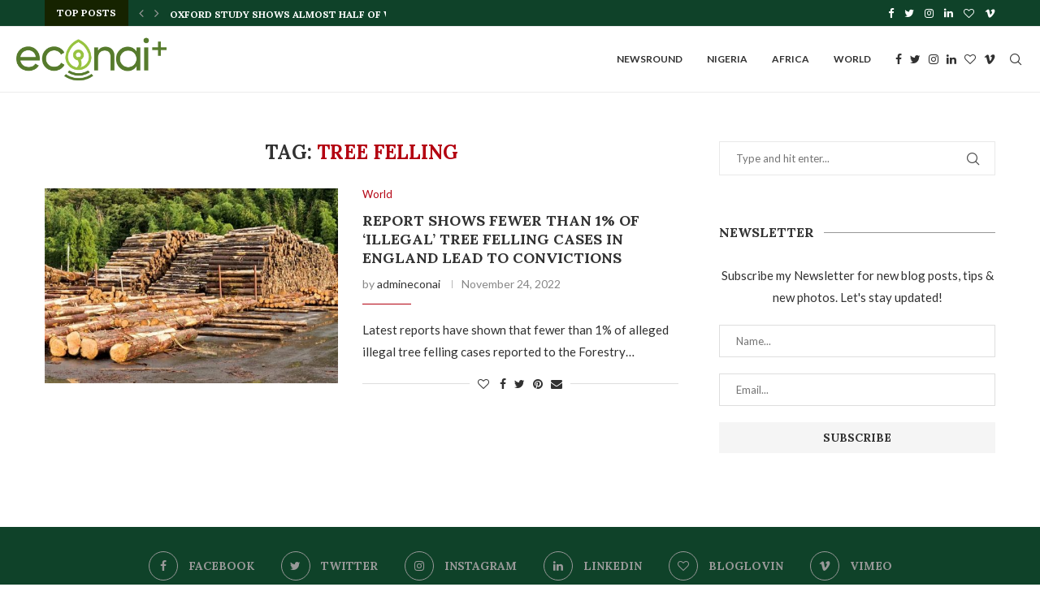

--- FILE ---
content_type: text/html; charset=UTF-8
request_url: https://newsrounds.econaiplus.com/tag/tree-felling/
body_size: 20214
content:
<!DOCTYPE html>
<html lang="en-US">
<head>
    <meta charset="UTF-8">
    <meta http-equiv="X-UA-Compatible" content="IE=edge">
    <meta name="viewport" content="width=device-width, initial-scale=1">
    <link rel="profile" href="http://gmpg.org/xfn/11"/>
	        <link rel="shortcut icon" href="https://newsrounds.econaiplus.com/wp-content/uploads/2021/11/logo-dark-1.png"
              type="image/x-icon"/>
        <link rel="apple-touch-icon" sizes="180x180" href="https://newsrounds.econaiplus.com/wp-content/uploads/2021/11/logo-dark-1.png">
	    <link rel="alternate" type="application/rss+xml" title="EcoNai Newsroom RSS Feed"
          href="https://newsrounds.econaiplus.com/feed/"/>
    <link rel="alternate" type="application/atom+xml" title="EcoNai Newsroom Atom Feed"
          href="https://newsrounds.econaiplus.com/feed/atom/"/>
    <link rel="pingback" href="https://newsrounds.econaiplus.com/xmlrpc.php"/>
    <!--[if lt IE 9]>
	<script src="https://newsrounds.econaiplus.com/wp-content/themes/soledad/js/html5.js"></script>
	<![endif]-->
	<link rel='preconnect' href='https://fonts.googleapis.com' />
<link rel='preconnect' href='https://fonts.gstatic.com' />
<meta http-equiv='x-dns-prefetch-control' content='on'>
<link rel='dns-prefetch' href='//fonts.googleapis.com' />
<link rel='dns-prefetch' href='//fonts.gstatic.com' />
<link rel='dns-prefetch' href='//s.gravatar.com' />
<link rel='dns-prefetch' href='//www.google-analytics.com' />
		<style>.penci-library-modal-btn {margin-left: 5px;background: #33ad67;vertical-align: top;font-size: 0 !important;}.penci-library-modal-btn:before {content: '';width: 16px;height: 16px;background-image: url('https://newsrounds.econaiplus.com/wp-content/themes/soledad/images/penci-icon.png');background-position: center;background-size: contain;background-repeat: no-repeat;}#penci-library-modal .penci-elementor-template-library-template-name {text-align: right;flex: 1 0 0%;}</style>
	<meta name='robots' content='index, follow, max-image-preview:large, max-snippet:-1, max-video-preview:-1' />

	<!-- This site is optimized with the Yoast SEO plugin v26.8 - https://yoast.com/product/yoast-seo-wordpress/ -->
	<title>Tree felling Archives - EcoNai Newsroom</title>
	<link rel="canonical" href="https://newsrounds.econaiplus.com/tag/tree-felling/" />
	<meta property="og:locale" content="en_US" />
	<meta property="og:type" content="article" />
	<meta property="og:title" content="Tree felling Archives - EcoNai Newsroom" />
	<meta property="og:url" content="https://newsrounds.econaiplus.com/tag/tree-felling/" />
	<meta property="og:site_name" content="EcoNai Newsroom" />
	<meta name="twitter:card" content="summary_large_image" />
	<script type="application/ld+json" class="yoast-schema-graph">{"@context":"https://schema.org","@graph":[{"@type":"CollectionPage","@id":"https://newsrounds.econaiplus.com/tag/tree-felling/","url":"https://newsrounds.econaiplus.com/tag/tree-felling/","name":"Tree felling Archives - EcoNai Newsroom","isPartOf":{"@id":"https://newsrounds.econaiplus.com/#website"},"primaryImageOfPage":{"@id":"https://newsrounds.econaiplus.com/tag/tree-felling/#primaryimage"},"image":{"@id":"https://newsrounds.econaiplus.com/tag/tree-felling/#primaryimage"},"thumbnailUrl":"https://newsrounds.econaiplus.com/wp-content/uploads/2022/11/Ileg.jpg","breadcrumb":{"@id":"https://newsrounds.econaiplus.com/tag/tree-felling/#breadcrumb"},"inLanguage":"en-US"},{"@type":"ImageObject","inLanguage":"en-US","@id":"https://newsrounds.econaiplus.com/tag/tree-felling/#primaryimage","url":"https://newsrounds.econaiplus.com/wp-content/uploads/2022/11/Ileg.jpg","contentUrl":"https://newsrounds.econaiplus.com/wp-content/uploads/2022/11/Ileg.jpg","width":728,"height":486},{"@type":"BreadcrumbList","@id":"https://newsrounds.econaiplus.com/tag/tree-felling/#breadcrumb","itemListElement":[{"@type":"ListItem","position":1,"name":"Home","item":"https://newsrounds.econaiplus.com/"},{"@type":"ListItem","position":2,"name":"Tree felling"}]},{"@type":"WebSite","@id":"https://newsrounds.econaiplus.com/#website","url":"https://newsrounds.econaiplus.com/","name":"EcoNai Newsroom","description":"My WordPress Blog","potentialAction":[{"@type":"SearchAction","target":{"@type":"EntryPoint","urlTemplate":"https://newsrounds.econaiplus.com/?s={search_term_string}"},"query-input":{"@type":"PropertyValueSpecification","valueRequired":true,"valueName":"search_term_string"}}],"inLanguage":"en-US"}]}</script>
	<!-- / Yoast SEO plugin. -->


<link rel='dns-prefetch' href='//newsrounds.econaiplus.com' />
<link rel='dns-prefetch' href='//fonts.googleapis.com' />
<link rel="alternate" type="application/rss+xml" title="EcoNai Newsroom &raquo; Feed" href="https://newsrounds.econaiplus.com/feed/" />
<link rel="alternate" type="application/rss+xml" title="EcoNai Newsroom &raquo; Comments Feed" href="https://newsrounds.econaiplus.com/comments/feed/" />
<link rel="alternate" type="application/rss+xml" title="EcoNai Newsroom &raquo; Tree felling Tag Feed" href="https://newsrounds.econaiplus.com/tag/tree-felling/feed/" />
<style id='wp-img-auto-sizes-contain-inline-css' type='text/css'>
img:is([sizes=auto i],[sizes^="auto," i]){contain-intrinsic-size:3000px 1500px}
/*# sourceURL=wp-img-auto-sizes-contain-inline-css */
</style>
<style id='wp-emoji-styles-inline-css' type='text/css'>

	img.wp-smiley, img.emoji {
		display: inline !important;
		border: none !important;
		box-shadow: none !important;
		height: 1em !important;
		width: 1em !important;
		margin: 0 0.07em !important;
		vertical-align: -0.1em !important;
		background: none !important;
		padding: 0 !important;
	}
/*# sourceURL=wp-emoji-styles-inline-css */
</style>
<link rel='stylesheet' id='wp-block-library-css' href='https://newsrounds.econaiplus.com/wp-includes/css/dist/block-library/style.min.css?ver=6.9' type='text/css' media='all' />
<style id='global-styles-inline-css' type='text/css'>
:root{--wp--preset--aspect-ratio--square: 1;--wp--preset--aspect-ratio--4-3: 4/3;--wp--preset--aspect-ratio--3-4: 3/4;--wp--preset--aspect-ratio--3-2: 3/2;--wp--preset--aspect-ratio--2-3: 2/3;--wp--preset--aspect-ratio--16-9: 16/9;--wp--preset--aspect-ratio--9-16: 9/16;--wp--preset--color--black: #000000;--wp--preset--color--cyan-bluish-gray: #abb8c3;--wp--preset--color--white: #ffffff;--wp--preset--color--pale-pink: #f78da7;--wp--preset--color--vivid-red: #cf2e2e;--wp--preset--color--luminous-vivid-orange: #ff6900;--wp--preset--color--luminous-vivid-amber: #fcb900;--wp--preset--color--light-green-cyan: #7bdcb5;--wp--preset--color--vivid-green-cyan: #00d084;--wp--preset--color--pale-cyan-blue: #8ed1fc;--wp--preset--color--vivid-cyan-blue: #0693e3;--wp--preset--color--vivid-purple: #9b51e0;--wp--preset--gradient--vivid-cyan-blue-to-vivid-purple: linear-gradient(135deg,rgb(6,147,227) 0%,rgb(155,81,224) 100%);--wp--preset--gradient--light-green-cyan-to-vivid-green-cyan: linear-gradient(135deg,rgb(122,220,180) 0%,rgb(0,208,130) 100%);--wp--preset--gradient--luminous-vivid-amber-to-luminous-vivid-orange: linear-gradient(135deg,rgb(252,185,0) 0%,rgb(255,105,0) 100%);--wp--preset--gradient--luminous-vivid-orange-to-vivid-red: linear-gradient(135deg,rgb(255,105,0) 0%,rgb(207,46,46) 100%);--wp--preset--gradient--very-light-gray-to-cyan-bluish-gray: linear-gradient(135deg,rgb(238,238,238) 0%,rgb(169,184,195) 100%);--wp--preset--gradient--cool-to-warm-spectrum: linear-gradient(135deg,rgb(74,234,220) 0%,rgb(151,120,209) 20%,rgb(207,42,186) 40%,rgb(238,44,130) 60%,rgb(251,105,98) 80%,rgb(254,248,76) 100%);--wp--preset--gradient--blush-light-purple: linear-gradient(135deg,rgb(255,206,236) 0%,rgb(152,150,240) 100%);--wp--preset--gradient--blush-bordeaux: linear-gradient(135deg,rgb(254,205,165) 0%,rgb(254,45,45) 50%,rgb(107,0,62) 100%);--wp--preset--gradient--luminous-dusk: linear-gradient(135deg,rgb(255,203,112) 0%,rgb(199,81,192) 50%,rgb(65,88,208) 100%);--wp--preset--gradient--pale-ocean: linear-gradient(135deg,rgb(255,245,203) 0%,rgb(182,227,212) 50%,rgb(51,167,181) 100%);--wp--preset--gradient--electric-grass: linear-gradient(135deg,rgb(202,248,128) 0%,rgb(113,206,126) 100%);--wp--preset--gradient--midnight: linear-gradient(135deg,rgb(2,3,129) 0%,rgb(40,116,252) 100%);--wp--preset--font-size--small: 12px;--wp--preset--font-size--medium: 20px;--wp--preset--font-size--large: 32px;--wp--preset--font-size--x-large: 42px;--wp--preset--font-size--normal: 14px;--wp--preset--font-size--huge: 42px;--wp--preset--spacing--20: 0.44rem;--wp--preset--spacing--30: 0.67rem;--wp--preset--spacing--40: 1rem;--wp--preset--spacing--50: 1.5rem;--wp--preset--spacing--60: 2.25rem;--wp--preset--spacing--70: 3.38rem;--wp--preset--spacing--80: 5.06rem;--wp--preset--shadow--natural: 6px 6px 9px rgba(0, 0, 0, 0.2);--wp--preset--shadow--deep: 12px 12px 50px rgba(0, 0, 0, 0.4);--wp--preset--shadow--sharp: 6px 6px 0px rgba(0, 0, 0, 0.2);--wp--preset--shadow--outlined: 6px 6px 0px -3px rgb(255, 255, 255), 6px 6px rgb(0, 0, 0);--wp--preset--shadow--crisp: 6px 6px 0px rgb(0, 0, 0);}:where(.is-layout-flex){gap: 0.5em;}:where(.is-layout-grid){gap: 0.5em;}body .is-layout-flex{display: flex;}.is-layout-flex{flex-wrap: wrap;align-items: center;}.is-layout-flex > :is(*, div){margin: 0;}body .is-layout-grid{display: grid;}.is-layout-grid > :is(*, div){margin: 0;}:where(.wp-block-columns.is-layout-flex){gap: 2em;}:where(.wp-block-columns.is-layout-grid){gap: 2em;}:where(.wp-block-post-template.is-layout-flex){gap: 1.25em;}:where(.wp-block-post-template.is-layout-grid){gap: 1.25em;}.has-black-color{color: var(--wp--preset--color--black) !important;}.has-cyan-bluish-gray-color{color: var(--wp--preset--color--cyan-bluish-gray) !important;}.has-white-color{color: var(--wp--preset--color--white) !important;}.has-pale-pink-color{color: var(--wp--preset--color--pale-pink) !important;}.has-vivid-red-color{color: var(--wp--preset--color--vivid-red) !important;}.has-luminous-vivid-orange-color{color: var(--wp--preset--color--luminous-vivid-orange) !important;}.has-luminous-vivid-amber-color{color: var(--wp--preset--color--luminous-vivid-amber) !important;}.has-light-green-cyan-color{color: var(--wp--preset--color--light-green-cyan) !important;}.has-vivid-green-cyan-color{color: var(--wp--preset--color--vivid-green-cyan) !important;}.has-pale-cyan-blue-color{color: var(--wp--preset--color--pale-cyan-blue) !important;}.has-vivid-cyan-blue-color{color: var(--wp--preset--color--vivid-cyan-blue) !important;}.has-vivid-purple-color{color: var(--wp--preset--color--vivid-purple) !important;}.has-black-background-color{background-color: var(--wp--preset--color--black) !important;}.has-cyan-bluish-gray-background-color{background-color: var(--wp--preset--color--cyan-bluish-gray) !important;}.has-white-background-color{background-color: var(--wp--preset--color--white) !important;}.has-pale-pink-background-color{background-color: var(--wp--preset--color--pale-pink) !important;}.has-vivid-red-background-color{background-color: var(--wp--preset--color--vivid-red) !important;}.has-luminous-vivid-orange-background-color{background-color: var(--wp--preset--color--luminous-vivid-orange) !important;}.has-luminous-vivid-amber-background-color{background-color: var(--wp--preset--color--luminous-vivid-amber) !important;}.has-light-green-cyan-background-color{background-color: var(--wp--preset--color--light-green-cyan) !important;}.has-vivid-green-cyan-background-color{background-color: var(--wp--preset--color--vivid-green-cyan) !important;}.has-pale-cyan-blue-background-color{background-color: var(--wp--preset--color--pale-cyan-blue) !important;}.has-vivid-cyan-blue-background-color{background-color: var(--wp--preset--color--vivid-cyan-blue) !important;}.has-vivid-purple-background-color{background-color: var(--wp--preset--color--vivid-purple) !important;}.has-black-border-color{border-color: var(--wp--preset--color--black) !important;}.has-cyan-bluish-gray-border-color{border-color: var(--wp--preset--color--cyan-bluish-gray) !important;}.has-white-border-color{border-color: var(--wp--preset--color--white) !important;}.has-pale-pink-border-color{border-color: var(--wp--preset--color--pale-pink) !important;}.has-vivid-red-border-color{border-color: var(--wp--preset--color--vivid-red) !important;}.has-luminous-vivid-orange-border-color{border-color: var(--wp--preset--color--luminous-vivid-orange) !important;}.has-luminous-vivid-amber-border-color{border-color: var(--wp--preset--color--luminous-vivid-amber) !important;}.has-light-green-cyan-border-color{border-color: var(--wp--preset--color--light-green-cyan) !important;}.has-vivid-green-cyan-border-color{border-color: var(--wp--preset--color--vivid-green-cyan) !important;}.has-pale-cyan-blue-border-color{border-color: var(--wp--preset--color--pale-cyan-blue) !important;}.has-vivid-cyan-blue-border-color{border-color: var(--wp--preset--color--vivid-cyan-blue) !important;}.has-vivid-purple-border-color{border-color: var(--wp--preset--color--vivid-purple) !important;}.has-vivid-cyan-blue-to-vivid-purple-gradient-background{background: var(--wp--preset--gradient--vivid-cyan-blue-to-vivid-purple) !important;}.has-light-green-cyan-to-vivid-green-cyan-gradient-background{background: var(--wp--preset--gradient--light-green-cyan-to-vivid-green-cyan) !important;}.has-luminous-vivid-amber-to-luminous-vivid-orange-gradient-background{background: var(--wp--preset--gradient--luminous-vivid-amber-to-luminous-vivid-orange) !important;}.has-luminous-vivid-orange-to-vivid-red-gradient-background{background: var(--wp--preset--gradient--luminous-vivid-orange-to-vivid-red) !important;}.has-very-light-gray-to-cyan-bluish-gray-gradient-background{background: var(--wp--preset--gradient--very-light-gray-to-cyan-bluish-gray) !important;}.has-cool-to-warm-spectrum-gradient-background{background: var(--wp--preset--gradient--cool-to-warm-spectrum) !important;}.has-blush-light-purple-gradient-background{background: var(--wp--preset--gradient--blush-light-purple) !important;}.has-blush-bordeaux-gradient-background{background: var(--wp--preset--gradient--blush-bordeaux) !important;}.has-luminous-dusk-gradient-background{background: var(--wp--preset--gradient--luminous-dusk) !important;}.has-pale-ocean-gradient-background{background: var(--wp--preset--gradient--pale-ocean) !important;}.has-electric-grass-gradient-background{background: var(--wp--preset--gradient--electric-grass) !important;}.has-midnight-gradient-background{background: var(--wp--preset--gradient--midnight) !important;}.has-small-font-size{font-size: var(--wp--preset--font-size--small) !important;}.has-medium-font-size{font-size: var(--wp--preset--font-size--medium) !important;}.has-large-font-size{font-size: var(--wp--preset--font-size--large) !important;}.has-x-large-font-size{font-size: var(--wp--preset--font-size--x-large) !important;}
/*# sourceURL=global-styles-inline-css */
</style>

<style id='classic-theme-styles-inline-css' type='text/css'>
/*! This file is auto-generated */
.wp-block-button__link{color:#fff;background-color:#32373c;border-radius:9999px;box-shadow:none;text-decoration:none;padding:calc(.667em + 2px) calc(1.333em + 2px);font-size:1.125em}.wp-block-file__button{background:#32373c;color:#fff;text-decoration:none}
/*# sourceURL=/wp-includes/css/classic-themes.min.css */
</style>
<link rel='stylesheet' id='penci-oswald-css' href='//fonts.googleapis.com/css?family=Oswald%3A400&#038;display=swap&#038;ver=6.9' type='text/css' media='all' />
<link rel='stylesheet' id='penci-fonts-css' href='https://fonts.googleapis.com/css?family=Lora%3A300%2C300italic%2C400%2C400italic%2C500%2C500italic%2C700%2C700italic%2C800%2C800italic%7CLato%3A300%2C300italic%2C400%2C400italic%2C500%2C500italic%2C600%2C600italic%2C700%2C700italic%2C800%2C800italic%26subset%3Dlatin%2Ccyrillic%2Ccyrillic-ext%2Cgreek%2Cgreek-ext%2Clatin-ext&#038;display=swap&#038;ver=8.3.6' type='text/css' media='all' />
<link rel='stylesheet' id='penci-main-style-css' href='https://newsrounds.econaiplus.com/wp-content/themes/soledad/main.css?ver=8.3.6' type='text/css' media='all' />
<link rel='stylesheet' id='penci-font-awesomeold-css' href='https://newsrounds.econaiplus.com/wp-content/themes/soledad/css/font-awesome.4.7.0.swap.min.css?ver=4.7.0' type='text/css' media='all' />
<link rel='stylesheet' id='penci_icon-css' href='https://newsrounds.econaiplus.com/wp-content/themes/soledad/css/penci-icon.css?ver=8.3.6' type='text/css' media='all' />
<link rel='stylesheet' id='penci_style-css' href='https://newsrounds.econaiplus.com/wp-content/themes/soledad/style.css?ver=8.3.6' type='text/css' media='all' />
<link rel='stylesheet' id='penci_social_counter-css' href='https://newsrounds.econaiplus.com/wp-content/themes/soledad/css/social-counter.css?ver=8.3.6' type='text/css' media='all' />
<link rel='stylesheet' id='elementor-icons-css' href='https://newsrounds.econaiplus.com/wp-content/plugins/elementor/assets/lib/eicons/css/elementor-icons.min.css?ver=5.23.0' type='text/css' media='all' />
<link rel='stylesheet' id='elementor-frontend-css' href='https://newsrounds.econaiplus.com/wp-content/plugins/elementor/assets/css/frontend-lite.min.css?ver=3.16.4' type='text/css' media='all' />
<link rel='stylesheet' id='swiper-css' href='https://newsrounds.econaiplus.com/wp-content/plugins/elementor/assets/lib/swiper/css/swiper.min.css?ver=5.3.6' type='text/css' media='all' />
<link rel='stylesheet' id='elementor-post-7-css' href='https://newsrounds.econaiplus.com/wp-content/uploads/elementor/css/post-7.css?ver=1696433735' type='text/css' media='all' />
<link rel='stylesheet' id='elementor-global-css' href='https://newsrounds.econaiplus.com/wp-content/uploads/elementor/css/global.css?ver=1696433736' type='text/css' media='all' />
<link rel='stylesheet' id='penci-recipe-css-css' href='https://newsrounds.econaiplus.com/wp-content/plugins/penci-recipe/css/recipe.css?ver=3.3' type='text/css' media='all' />
<link rel='stylesheet' id='google-fonts-1-css' href='https://fonts.googleapis.com/css?family=Roboto%3A100%2C100italic%2C200%2C200italic%2C300%2C300italic%2C400%2C400italic%2C500%2C500italic%2C600%2C600italic%2C700%2C700italic%2C800%2C800italic%2C900%2C900italic%7CRoboto+Slab%3A100%2C100italic%2C200%2C200italic%2C300%2C300italic%2C400%2C400italic%2C500%2C500italic%2C600%2C600italic%2C700%2C700italic%2C800%2C800italic%2C900%2C900italic&#038;display=auto&#038;ver=6.9' type='text/css' media='all' />
<link rel="preconnect" href="https://fonts.gstatic.com/" crossorigin><script type="text/javascript" src="https://newsrounds.econaiplus.com/wp-includes/js/jquery/jquery.min.js?ver=3.7.1" id="jquery-core-js"></script>
<script type="text/javascript" src="https://newsrounds.econaiplus.com/wp-includes/js/jquery/jquery-migrate.min.js?ver=3.4.1" id="jquery-migrate-js"></script>
<link rel="https://api.w.org/" href="https://newsrounds.econaiplus.com/wp-json/" /><link rel="alternate" title="JSON" type="application/json" href="https://newsrounds.econaiplus.com/wp-json/wp/v2/tags/1164" /><link rel="EditURI" type="application/rsd+xml" title="RSD" href="https://newsrounds.econaiplus.com/xmlrpc.php?rsd" />
<meta name="generator" content="WordPress 6.9" />
	<style type="text/css">
																											</style>
	<script>var portfolioDataJs = portfolioDataJs || [];</script><style id="penci-custom-style" type="text/css">body{ --pcbg-cl: #fff; --pctext-cl: #313131; --pcborder-cl: #dedede; --pcheading-cl: #313131; --pcmeta-cl: #888888; --pcaccent-cl: #6eb48c; --pcbody-font: 'PT Serif', serif; --pchead-font: 'Raleway', sans-serif; --pchead-wei: bold; --pcava_bdr:10px; } .single.penci-body-single-style-5 #header, .single.penci-body-single-style-6 #header, .single.penci-body-single-style-10 #header, .single.penci-body-single-style-5 .pc-wrapbuilder-header, .single.penci-body-single-style-6 .pc-wrapbuilder-header, .single.penci-body-single-style-10 .pc-wrapbuilder-header { --pchd-mg: 40px; } .fluid-width-video-wrapper > div { position: absolute; left: 0; right: 0; top: 0; width: 100%; height: 100%; } .yt-video-place { position: relative; text-align: center; } .yt-video-place.embed-responsive .start-video { display: block; top: 0; left: 0; bottom: 0; right: 0; position: absolute; transform: none; } .yt-video-place.embed-responsive .start-video img { margin: 0; padding: 0; top: 50%; display: inline-block; position: absolute; left: 50%; transform: translate(-50%, -50%); width: 68px; height: auto; } .mfp-bg { top: 0; left: 0; width: 100%; height: 100%; z-index: 9999999; overflow: hidden; position: fixed; background: #0b0b0b; opacity: .8; filter: alpha(opacity=80) } .mfp-wrap { top: 0; left: 0; width: 100%; height: 100%; z-index: 9999999; position: fixed; outline: none !important; -webkit-backface-visibility: hidden } body { --pchead-font: 'Lora', serif; } body { --pcbody-font: 'Lato', sans-serif; } p{ line-height: 1.8; } #navigation .menu > li > a, #navigation ul.menu ul.sub-menu li > a, .navigation ul.menu ul.sub-menu li > a, .penci-menu-hbg .menu li a, #sidebar-nav .menu li a { font-family: 'Lato', sans-serif; font-weight: normal; } .penci-hide-tagupdated{ display: none !important; } body, .widget ul li a{ font-size: 15px; } .widget ul li, .post-entry, p, .post-entry p { font-size: 15px; line-height: 1.8; } body { --pchead-wei: 700; } .featured-area .penci-image-holder, .featured-area .penci-slider4-overlay, .featured-area .penci-slide-overlay .overlay-link, .featured-style-29 .featured-slider-overlay, .penci-slider38-overlay{ border-radius: ; -webkit-border-radius: ; } .penci-featured-content-right:before{ border-top-right-radius: ; border-bottom-right-radius: ; } .penci-flat-overlay .penci-slide-overlay .penci-mag-featured-content:before{ border-bottom-left-radius: ; border-bottom-right-radius: ; } .container-single .post-image{ border-radius: ; -webkit-border-radius: ; } .penci-mega-thumbnail .penci-image-holder{ border-radius: ; -webkit-border-radius: ; } #navigation .menu > li > a, #navigation ul.menu ul.sub-menu li > a, .navigation ul.menu ul.sub-menu li > a, .penci-menu-hbg .menu li a, #sidebar-nav .menu li a, #navigation .penci-megamenu .penci-mega-child-categories a, .navigation .penci-megamenu .penci-mega-child-categories a{ font-weight: bold; } body{ --pcaccent-cl: #b30010; } .penci-menuhbg-toggle:hover .lines-button:after, .penci-menuhbg-toggle:hover .penci-lines:before, .penci-menuhbg-toggle:hover .penci-lines:after,.tags-share-box.tags-share-box-s2 .post-share-plike,.penci-video_playlist .penci-playlist-title,.pencisc-column-2.penci-video_playlist .penci-video-nav .playlist-panel-item, .pencisc-column-1.penci-video_playlist .penci-video-nav .playlist-panel-item,.penci-video_playlist .penci-custom-scroll::-webkit-scrollbar-thumb, .pencisc-button, .post-entry .pencisc-button, .penci-dropcap-box, .penci-dropcap-circle, .penci-login-register input[type="submit"]:hover, .penci-ld .penci-ldin:before, .penci-ldspinner > div{ background: #b30010; } a, .post-entry .penci-portfolio-filter ul li a:hover, .penci-portfolio-filter ul li a:hover, .penci-portfolio-filter ul li.active a, .post-entry .penci-portfolio-filter ul li.active a, .penci-countdown .countdown-amount, .archive-box h1, .post-entry a, .container.penci-breadcrumb span a:hover,.container.penci-breadcrumb a:hover, .post-entry blockquote:before, .post-entry blockquote cite, .post-entry blockquote .author, .wpb_text_column blockquote:before, .wpb_text_column blockquote cite, .wpb_text_column blockquote .author, .penci-pagination a:hover, ul.penci-topbar-menu > li a:hover, div.penci-topbar-menu > ul > li a:hover, .penci-recipe-heading a.penci-recipe-print,.penci-review-metas .penci-review-btnbuy, .main-nav-social a:hover, .widget-social .remove-circle a:hover i, .penci-recipe-index .cat > a.penci-cat-name, #bbpress-forums li.bbp-body ul.forum li.bbp-forum-info a:hover, #bbpress-forums li.bbp-body ul.topic li.bbp-topic-title a:hover, #bbpress-forums li.bbp-body ul.forum li.bbp-forum-info .bbp-forum-content a, #bbpress-forums li.bbp-body ul.topic p.bbp-topic-meta a, #bbpress-forums .bbp-breadcrumb a:hover, #bbpress-forums .bbp-forum-freshness a:hover, #bbpress-forums .bbp-topic-freshness a:hover, #buddypress ul.item-list li div.item-title a, #buddypress ul.item-list li h4 a, #buddypress .activity-header a:first-child, #buddypress .comment-meta a:first-child, #buddypress .acomment-meta a:first-child, div.bbp-template-notice a:hover, .penci-menu-hbg .menu li a .indicator:hover, .penci-menu-hbg .menu li a:hover, #sidebar-nav .menu li a:hover, .penci-rlt-popup .rltpopup-meta .rltpopup-title:hover, .penci-video_playlist .penci-video-playlist-item .penci-video-title:hover, .penci_list_shortcode li:before, .penci-dropcap-box-outline, .penci-dropcap-circle-outline, .penci-dropcap-regular, .penci-dropcap-bold{ color: #b30010; } .penci-home-popular-post ul.slick-dots li button:hover, .penci-home-popular-post ul.slick-dots li.slick-active button, .post-entry blockquote .author span:after, .error-image:after, .error-404 .go-back-home a:after, .penci-header-signup-form, .woocommerce span.onsale, .woocommerce #respond input#submit:hover, .woocommerce a.button:hover, .woocommerce button.button:hover, .woocommerce input.button:hover, .woocommerce nav.woocommerce-pagination ul li span.current, .woocommerce div.product .entry-summary div[itemprop="description"]:before, .woocommerce div.product .entry-summary div[itemprop="description"] blockquote .author span:after, .woocommerce div.product .woocommerce-tabs #tab-description blockquote .author span:after, .woocommerce #respond input#submit.alt:hover, .woocommerce a.button.alt:hover, .woocommerce button.button.alt:hover, .woocommerce input.button.alt:hover, .pcheader-icon.shoping-cart-icon > a > span, #penci-demobar .buy-button, #penci-demobar .buy-button:hover, .penci-recipe-heading a.penci-recipe-print:hover,.penci-review-metas .penci-review-btnbuy:hover, .penci-review-process span, .penci-review-score-total, #navigation.menu-style-2 ul.menu ul.sub-menu:before, #navigation.menu-style-2 .menu ul ul.sub-menu:before, .penci-go-to-top-floating, .post-entry.blockquote-style-2 blockquote:before, #bbpress-forums #bbp-search-form .button, #bbpress-forums #bbp-search-form .button:hover, .wrapper-boxed .bbp-pagination-links span.current, #bbpress-forums #bbp_reply_submit:hover, #bbpress-forums #bbp_topic_submit:hover,#main .bbp-login-form .bbp-submit-wrapper button[type="submit"]:hover, #buddypress .dir-search input[type=submit], #buddypress .groups-members-search input[type=submit], #buddypress button:hover, #buddypress a.button:hover, #buddypress a.button:focus, #buddypress input[type=button]:hover, #buddypress input[type=reset]:hover, #buddypress ul.button-nav li a:hover, #buddypress ul.button-nav li.current a, #buddypress div.generic-button a:hover, #buddypress .comment-reply-link:hover, #buddypress input[type=submit]:hover, #buddypress div.pagination .pagination-links .current, #buddypress div.item-list-tabs ul li.selected a, #buddypress div.item-list-tabs ul li.current a, #buddypress div.item-list-tabs ul li a:hover, #buddypress table.notifications thead tr, #buddypress table.notifications-settings thead tr, #buddypress table.profile-settings thead tr, #buddypress table.profile-fields thead tr, #buddypress table.wp-profile-fields thead tr, #buddypress table.messages-notices thead tr, #buddypress table.forum thead tr, #buddypress input[type=submit] { background-color: #b30010; } .penci-pagination ul.page-numbers li span.current, #comments_pagination span { color: #fff; background: #b30010; border-color: #b30010; } .footer-instagram h4.footer-instagram-title > span:before, .woocommerce nav.woocommerce-pagination ul li span.current, .penci-pagination.penci-ajax-more a.penci-ajax-more-button:hover, .penci-recipe-heading a.penci-recipe-print:hover,.penci-review-metas .penci-review-btnbuy:hover, .home-featured-cat-content.style-14 .magcat-padding:before, .wrapper-boxed .bbp-pagination-links span.current, #buddypress .dir-search input[type=submit], #buddypress .groups-members-search input[type=submit], #buddypress button:hover, #buddypress a.button:hover, #buddypress a.button:focus, #buddypress input[type=button]:hover, #buddypress input[type=reset]:hover, #buddypress ul.button-nav li a:hover, #buddypress ul.button-nav li.current a, #buddypress div.generic-button a:hover, #buddypress .comment-reply-link:hover, #buddypress input[type=submit]:hover, #buddypress div.pagination .pagination-links .current, #buddypress input[type=submit], form.pc-searchform.penci-hbg-search-form input.search-input:hover, form.pc-searchform.penci-hbg-search-form input.search-input:focus, .penci-dropcap-box-outline, .penci-dropcap-circle-outline { border-color: #b30010; } .woocommerce .woocommerce-error, .woocommerce .woocommerce-info, .woocommerce .woocommerce-message { border-top-color: #b30010; } .penci-slider ol.penci-control-nav li a.penci-active, .penci-slider ol.penci-control-nav li a:hover, .penci-related-carousel .owl-dot.active span, .penci-owl-carousel-slider .owl-dot.active span{ border-color: #b30010; background-color: #b30010; } .woocommerce .woocommerce-message:before, .woocommerce form.checkout table.shop_table .order-total .amount, .woocommerce ul.products li.product .price ins, .woocommerce ul.products li.product .price, .woocommerce div.product p.price ins, .woocommerce div.product span.price ins, .woocommerce div.product p.price, .woocommerce div.product .entry-summary div[itemprop="description"] blockquote:before, .woocommerce div.product .woocommerce-tabs #tab-description blockquote:before, .woocommerce div.product .entry-summary div[itemprop="description"] blockquote cite, .woocommerce div.product .entry-summary div[itemprop="description"] blockquote .author, .woocommerce div.product .woocommerce-tabs #tab-description blockquote cite, .woocommerce div.product .woocommerce-tabs #tab-description blockquote .author, .woocommerce div.product .product_meta > span a:hover, .woocommerce div.product .woocommerce-tabs ul.tabs li.active, .woocommerce ul.cart_list li .amount, .woocommerce ul.product_list_widget li .amount, .woocommerce table.shop_table td.product-name a:hover, .woocommerce table.shop_table td.product-price span, .woocommerce table.shop_table td.product-subtotal span, .woocommerce-cart .cart-collaterals .cart_totals table td .amount, .woocommerce .woocommerce-info:before, .woocommerce div.product span.price, .penci-container-inside.penci-breadcrumb span a:hover,.penci-container-inside.penci-breadcrumb a:hover { color: #b30010; } .standard-content .penci-more-link.penci-more-link-button a.more-link, .penci-readmore-btn.penci-btn-make-button a, .penci-featured-cat-seemore.penci-btn-make-button a{ background-color: #b30010; color: #fff; } .penci-vernav-toggle:before{ border-top-color: #b30010; color: #fff; } .penci-top-bar, .penci-topbar-trending .penci-owl-carousel .owl-item, ul.penci-topbar-menu ul.sub-menu, div.penci-topbar-menu > ul ul.sub-menu, .pctopbar-login-btn .pclogin-sub{ background-color: #0f4229; } .headline-title.nticker-style-3:after{ border-color: #0f4229; } .headline-title { background-color: #162300; } .headline-title.nticker-style-2:after, .headline-title.nticker-style-4:after{ border-color: #162300; } a.penci-topbar-post-title:hover { color: #f2d500; } ul.penci-topbar-menu > li a:hover, div.penci-topbar-menu > ul > li a:hover { color: #f2d500; } .penci-topbar-social a:hover { color: #b30010; } #penci-login-popup:before{ opacity: ; } #navigation .menu > li > a:hover, #navigation .menu li.current-menu-item > a, #navigation .menu > li.current_page_item > a, #navigation .menu > li:hover > a, #navigation .menu > li.current-menu-ancestor > a, #navigation .menu > li.current-menu-item > a, #navigation .menu .sub-menu li a:hover, #navigation .menu .sub-menu li.current-menu-item > a, #navigation .sub-menu li:hover > a { color: #b30010; } #navigation ul.menu > li > a:before, #navigation .menu > ul > li > a:before { background: #b30010; } #navigation .penci-megamenu .penci-mega-child-categories a.cat-active, #navigation .menu .penci-megamenu .penci-mega-child-categories a:hover, #navigation .menu .penci-megamenu .penci-mega-latest-posts .penci-mega-post a:hover { color: #b30010; } #navigation .penci-megamenu .penci-mega-thumbnail .mega-cat-name { background: #b30010; } #navigation .penci-megamenu .post-mega-title a, .pc-builder-element .navigation .penci-megamenu .penci-content-megamenu .penci-mega-latest-posts .penci-mega-post .post-mega-title a{ font-size:14px; } #navigation .penci-megamenu .penci-mega-child-categories a, .pc-builder-element.pc-main-menu .navigation .menu li .penci-mega-child-categories a{ font-size: 13px; } #navigation .penci-megamenu .post-mega-title a, .pc-builder-element .navigation .penci-megamenu .penci-content-megamenu .penci-mega-latest-posts .penci-mega-post .post-mega-title a{ text-transform: none; } #navigation .menu .sub-menu li a:hover, #navigation .menu .sub-menu li.current-menu-item > a, #navigation .sub-menu li:hover > a { color: #b30010; } #navigation.menu-style-2 ul.menu ul.sub-menu:before, #navigation.menu-style-2 .menu ul ul.sub-menu:before { background-color: #b30010; } .penci-header-signup-form { padding-top: px; padding-bottom: px; } .penci-header-signup-form { background-color: #b30010; } .header-social a:hover i, .main-nav-social a:hover, .penci-menuhbg-toggle:hover .lines-button:after, .penci-menuhbg-toggle:hover .penci-lines:before, .penci-menuhbg-toggle:hover .penci-lines:after { color: #b30010; } #sidebar-nav .menu li a:hover, .header-social.sidebar-nav-social a:hover i, #sidebar-nav .menu li a .indicator:hover, #sidebar-nav .menu .sub-menu li a .indicator:hover{ color: #b30010; } #sidebar-nav-logo:before{ background-color: #b30010; } .penci-slide-overlay .overlay-link, .penci-slider38-overlay, .penci-flat-overlay .penci-slide-overlay .penci-mag-featured-content:before { opacity: ; } .penci-item-mag:hover .penci-slide-overlay .overlay-link, .featured-style-38 .item:hover .penci-slider38-overlay, .penci-flat-overlay .penci-item-mag:hover .penci-slide-overlay .penci-mag-featured-content:before { opacity: ; } .penci-featured-content .featured-slider-overlay { opacity: ; } .featured-style-29 .featured-slider-overlay { opacity: ; } .penci-standard-cat .cat > a.penci-cat-name { color: #b30010; } .penci-standard-cat .cat:before, .penci-standard-cat .cat:after { background-color: #b30010; } .standard-content .penci-post-box-meta .penci-post-share-box a:hover, .standard-content .penci-post-box-meta .penci-post-share-box a.liked { color: #b30010; } .header-standard .post-entry a:hover, .header-standard .author-post span a:hover, .standard-content a, .standard-content .post-entry a, .standard-post-entry a.more-link:hover, .penci-post-box-meta .penci-box-meta a:hover, .standard-content .post-entry blockquote:before, .post-entry blockquote cite, .post-entry blockquote .author, .standard-content-special .author-quote span, .standard-content-special .format-post-box .post-format-icon i, .standard-content-special .format-post-box .dt-special a:hover, .standard-content .penci-more-link a.more-link, .standard-content .penci-post-box-meta .penci-box-meta a:hover { color: #b30010; } .standard-content .penci-more-link.penci-more-link-button a.more-link{ background-color: #b30010; color: #fff; } .standard-content-special .author-quote span:before, .standard-content-special .author-quote span:after, .standard-content .post-entry ul li:before, .post-entry blockquote .author span:after, .header-standard:after { background-color: #b30010; } .penci-more-link a.more-link:before, .penci-more-link a.more-link:after { border-color: #b30010; } .penci-featured-infor .cat a.penci-cat-name, .penci-grid .cat a.penci-cat-name, .penci-masonry .cat a.penci-cat-name, .penci-featured-infor .cat a.penci-cat-name { color: #b30010; } .penci-featured-infor .cat a.penci-cat-name:after, .penci-grid .cat a.penci-cat-name:after, .penci-masonry .cat a.penci-cat-name:after, .penci-featured-infor .cat a.penci-cat-name:after{ border-color: #b30010; } .penci-post-share-box a.liked, .penci-post-share-box a:hover { color: #b30010; } .overlay-post-box-meta .overlay-share a:hover, .overlay-author a:hover, .penci-grid .standard-content-special .format-post-box .dt-special a:hover, .grid-post-box-meta span a:hover, .grid-post-box-meta span a.comment-link:hover, .penci-grid .standard-content-special .author-quote span, .penci-grid .standard-content-special .format-post-box .post-format-icon i, .grid-mixed .penci-post-box-meta .penci-box-meta a:hover { color: #b30010; } .penci-grid .standard-content-special .author-quote span:before, .penci-grid .standard-content-special .author-quote span:after, .grid-header-box:after, .list-post .header-list-style:after { background-color: #b30010; } .penci-grid .post-box-meta span:after, .penci-masonry .post-box-meta span:after { border-color: #b30010; } .penci-readmore-btn.penci-btn-make-button a{ background-color: #b30010; color: #fff; } .penci-grid li.typography-style .overlay-typography { opacity: ; } .penci-grid li.typography-style:hover .overlay-typography { opacity: ; } .penci-grid li.typography-style .item .main-typography h2 a:hover { color: #b30010; } .penci-grid li.typography-style .grid-post-box-meta span a:hover { color: #b30010; } .overlay-header-box .cat > a.penci-cat-name:hover { color: #b30010; } .penci-sidebar-content .penci-border-arrow .inner-arrow { font-size: 16px; } .penci-sidebar-content.style-7 .penci-border-arrow .inner-arrow:before, .penci-sidebar-content.style-9 .penci-border-arrow .inner-arrow:before { background-color: #b30010; } .penci-video_playlist .penci-video-playlist-item .penci-video-title:hover,.widget ul.side-newsfeed li .side-item .side-item-text h4 a:hover, .widget a:hover, .penci-sidebar-content .widget-social a:hover span, .widget-social a:hover span, .penci-tweets-widget-content .icon-tweets, .penci-tweets-widget-content .tweet-intents a, .penci-tweets-widget-content .tweet-intents span:after, .widget-social.remove-circle a:hover i , #wp-calendar tbody td a:hover, .penci-video_playlist .penci-video-playlist-item .penci-video-title:hover, .widget ul.side-newsfeed li .side-item .side-item-text .side-item-meta a:hover{ color: #b30010; } .widget .tagcloud a:hover, .widget-social a:hover i, .widget input[type="submit"]:hover,.penci-user-logged-in .penci-user-action-links a:hover,.penci-button:hover, .widget button[type="submit"]:hover { color: #fff; background-color: #b30010; border-color: #b30010; } .about-widget .about-me-heading:before { border-color: #b30010; } .penci-tweets-widget-content .tweet-intents-inner:before, .penci-tweets-widget-content .tweet-intents-inner:after, .pencisc-column-1.penci-video_playlist .penci-video-nav .playlist-panel-item, .penci-video_playlist .penci-custom-scroll::-webkit-scrollbar-thumb, .penci-video_playlist .penci-playlist-title { background-color: #b30010; } .penci-owl-carousel.penci-tweets-slider .owl-dots .owl-dot.active span, .penci-owl-carousel.penci-tweets-slider .owl-dots .owl-dot:hover span { border-color: #b30010; background-color: #b30010; } .footer-subscribe .widget .mc4wp-form input[type="submit"]:hover { background-color: #b30010; } .footer-widget-wrapper .penci-tweets-widget-content .icon-tweets, .footer-widget-wrapper .penci-tweets-widget-content .tweet-intents a, .footer-widget-wrapper .penci-tweets-widget-content .tweet-intents span:after, .footer-widget-wrapper .widget ul.side-newsfeed li .side-item .side-item-text h4 a:hover, .footer-widget-wrapper .widget a:hover, .footer-widget-wrapper .widget-social a:hover span, .footer-widget-wrapper a:hover, .footer-widget-wrapper .widget-social.remove-circle a:hover i, .footer-widget-wrapper .widget ul.side-newsfeed li .side-item .side-item-text .side-item-meta a:hover{ color: #0f4229; } .footer-widget-wrapper .widget .tagcloud a:hover, .footer-widget-wrapper .widget-social a:hover i, .footer-widget-wrapper .mc4wp-form input[type="submit"]:hover, .footer-widget-wrapper .widget input[type="submit"]:hover,.footer-widget-wrapper .penci-user-logged-in .penci-user-action-links a:hover, .footer-widget-wrapper .widget button[type="submit"]:hover { color: #fff; background-color: #0f4229; border-color: #0f4229; } .footer-widget-wrapper .about-widget .about-me-heading:before { border-color: #0f4229; } .footer-widget-wrapper .penci-tweets-widget-content .tweet-intents-inner:before, .footer-widget-wrapper .penci-tweets-widget-content .tweet-intents-inner:after { background-color: #0f4229; } .footer-widget-wrapper .penci-owl-carousel.penci-tweets-slider .owl-dots .owl-dot.active span, .footer-widget-wrapper .penci-owl-carousel.penci-tweets-slider .owl-dots .owl-dot:hover span { border-color: #0f4229; background: #0f4229; } ul.footer-socials li a:hover i { background-color: #000000; border-color: #000000; } ul.footer-socials li a:hover span { color: #81d742; } .footer-socials-section, .penci-footer-social-moved{ border-color: #212121; } #footer-section, .penci-footer-social-moved{ background-color: #0f4229; } #footer-section .footer-menu li a:hover { color: #b30010; } .penci-go-to-top-floating { background-color: #000000; } #footer-section a { color: #ffffff; } .comment-content a, .container-single .post-entry a, .container-single .format-post-box .dt-special a:hover, .container-single .author-quote span, .container-single .author-post span a:hover, .post-entry blockquote:before, .post-entry blockquote cite, .post-entry blockquote .author, .wpb_text_column blockquote:before, .wpb_text_column blockquote cite, .wpb_text_column blockquote .author, .post-pagination a:hover, .author-content h5 a:hover, .author-content .author-social:hover, .item-related h3 a:hover, .container-single .format-post-box .post-format-icon i, .container.penci-breadcrumb.single-breadcrumb span a:hover,.container.penci-breadcrumb.single-breadcrumb a:hover, .penci_list_shortcode li:before, .penci-dropcap-box-outline, .penci-dropcap-circle-outline, .penci-dropcap-regular, .penci-dropcap-bold, .header-standard .post-box-meta-single .author-post span a:hover{ color: #b30010; } .container-single .standard-content-special .format-post-box, ul.slick-dots li button:hover, ul.slick-dots li.slick-active button, .penci-dropcap-box-outline, .penci-dropcap-circle-outline { border-color: #b30010; } ul.slick-dots li button:hover, ul.slick-dots li.slick-active button, #respond h3.comment-reply-title span:before, #respond h3.comment-reply-title span:after, .post-box-title:before, .post-box-title:after, .container-single .author-quote span:before, .container-single .author-quote span:after, .post-entry blockquote .author span:after, .post-entry blockquote .author span:before, .post-entry ul li:before, #respond #submit:hover, div.wpforms-container .wpforms-form.wpforms-form input[type=submit]:hover, div.wpforms-container .wpforms-form.wpforms-form button[type=submit]:hover, div.wpforms-container .wpforms-form.wpforms-form .wpforms-page-button:hover, .wpcf7 input[type="submit"]:hover, .widget_wysija input[type="submit"]:hover, .post-entry.blockquote-style-2 blockquote:before,.tags-share-box.tags-share-box-s2 .post-share-plike, .penci-dropcap-box, .penci-dropcap-circle, .penci-ldspinner > div{ background-color: #b30010; } .container-single .post-entry .post-tags a:hover { color: #fff; border-color: #b30010; background-color: #b30010; } .container-single .penci-standard-cat .cat > a.penci-cat-name { color: #b30010; } .container-single .penci-standard-cat .cat:before, .container-single .penci-standard-cat .cat:after { background-color: #b30010; } .container-single .single-post-title { text-transform: none; } @media only screen and (min-width: 769px){ .container-single .single-post-title { font-size: 30px; } } .container-single .single-post-title { } .penci-single-style-6 .single-breadcrumb, .penci-single-style-5 .single-breadcrumb, .penci-single-style-4 .single-breadcrumb, .penci-single-style-3 .single-breadcrumb, .penci-single-style-9 .single-breadcrumb, .penci-single-style-7 .single-breadcrumb{ text-align: left; } .container-single .header-standard, .container-single .post-box-meta-single { text-align: left; } .rtl .container-single .header-standard,.rtl .container-single .post-box-meta-single { text-align: right; } .container-single .post-pagination h5 { text-transform: none; } #respond h3.comment-reply-title span:before, #respond h3.comment-reply-title span:after, .post-box-title:before, .post-box-title:after { content: none; display: none; } .container-single .item-related h3 a { text-transform: none; } .container-single .post-share a:hover, .container-single .post-share a.liked, .page-share .post-share a:hover { color: #b30010; } .tags-share-box.tags-share-box-2_3 .post-share .count-number-like, .post-share .count-number-like { color: #b30010; } .post-entry a, .container-single .post-entry a{ color: #b30010; } .penci-rlt-popup .rltpopup-meta .rltpopup-title:hover{ color: #b30010; } ul.homepage-featured-boxes .penci-fea-in:hover h4 span { color: #b30010; } .penci-home-popular-post .item-related h3 a:hover { color: #b30010; } .penci-homepage-title.style-7 .inner-arrow:before, .penci-homepage-title.style-9 .inner-arrow:before{ background-color: #b30010; } .home-featured-cat-content .magcat-detail h3 a:hover { color: #b30010; } .home-featured-cat-content .grid-post-box-meta span a:hover { color: #b30010; } .home-featured-cat-content .first-post .magcat-detail .mag-header:after { background: #b30010; } .penci-slider ol.penci-control-nav li a.penci-active, .penci-slider ol.penci-control-nav li a:hover { border-color: #b30010; background: #b30010; } .home-featured-cat-content .mag-photo .mag-overlay-photo { opacity: ; } .home-featured-cat-content .mag-photo:hover .mag-overlay-photo { opacity: ; } .inner-item-portfolio:hover .penci-portfolio-thumbnail a:after { opacity: ; } .penci_recent-posts-sc ul.side-newsfeed li .side-item .side-item-text h4 a, .widget ul.side-newsfeed li .side-item .side-item-text h4 a {font-size: 14px} .penci-block-vc .penci-border-arrow .inner-arrow { font-size: 16px; } .penci-block-vc .style-7.penci-border-arrow .inner-arrow:before, .penci-block-vc.style-9 .penci-border-arrow .inner-arrow:before { background-color: #b30010; } .penci_header.penci-header-builder.main-builder-header{}.penci-header-image-logo,.penci-header-text-logo{}.pc-logo-desktop.penci-header-image-logo img{}@media only screen and (max-width: 767px){.penci_navbar_mobile .penci-header-image-logo img{}}.penci_builder_sticky_header_desktop .penci-header-image-logo img{}.penci_navbar_mobile .penci-header-text-logo{}.penci_navbar_mobile .penci-header-image-logo img{}.penci_navbar_mobile .sticky-enable .penci-header-image-logo img{}.pb-logo-sidebar-mobile{}.pc-builder-element.pb-logo-sidebar-mobile img{}.pc-logo-sticky{}.pc-builder-element.pc-logo-sticky.pc-logo img{}.pc-builder-element.pc-main-menu{}.pc-builder-element.pc-second-menu{}.pc-builder-element.pc-third-menu{}.penci-builder.penci-builder-button.button-1{}.penci-builder.penci-builder-button.button-1:hover{}.penci-builder.penci-builder-button.button-2{}.penci-builder.penci-builder-button.button-2:hover{}.penci-builder.penci-builder-button.button-3{}.penci-builder.penci-builder-button.button-3:hover{}.penci-builder.penci-builder-button.button-mobile-1{}.penci-builder.penci-builder-button.button-mobile-1:hover{}.penci-builder.penci-builder-button.button-2{}.penci-builder.penci-builder-button.button-2:hover{}.penci-builder-mobile-sidebar-nav.penci-menu-hbg{border-width:0;}.pc-builder-menu.pc-dropdown-menu{}.pc-builder-element.pc-logo.pb-logo-mobile{}.pc-header-element.penci-topbar-social .pclogin-item a{}body.penci-header-preview-layout .wrapper-boxed{min-height:1500px}.penci_header_overlap .penci-desktop-topblock,.penci-desktop-topblock{border-width:0;}.penci_header_overlap .penci-desktop-topbar,.penci-desktop-topbar{border-width:0;}.penci_header_overlap .penci-desktop-midbar,.penci-desktop-midbar{border-width:0;}.penci_header_overlap .penci-desktop-bottombar,.penci-desktop-bottombar{border-width:0;}.penci_header_overlap .penci-desktop-bottomblock,.penci-desktop-bottomblock{border-width:0;}.penci_header_overlap .penci-sticky-top,.penci-sticky-top{border-width:0;}.penci_header_overlap .penci-sticky-mid,.penci-sticky-mid{border-width:0;}.penci_header_overlap .penci-sticky-bottom,.penci-sticky-bottom{border-width:0;}.penci_header_overlap .penci-mobile-topbar,.penci-mobile-topbar{border-width:0;}.penci_header_overlap .penci-mobile-midbar,.penci-mobile-midbar{border-width:0;}.penci_header_overlap .penci-mobile-bottombar,.penci-mobile-bottombar{border-width:0;} body { --pcdm_btnbg: rgba(0, 0, 0, .1); --pcdm_btnd: #666; --pcdm_btndbg: #fff; --pcdm_btnn: var(--pctext-cl); --pcdm_btnnbg: var(--pcbg-cl); } body.pcdm-enable { --pcbg-cl: #000000; --pcbg-l-cl: #1a1a1a; --pcbg-d-cl: #000000; --pctext-cl: #fff; --pcborder-cl: #313131; --pcborders-cl: #3c3c3c; --pcheading-cl: rgba(255,255,255,0.9); --pcmeta-cl: #999999; --pcl-cl: #fff; --pclh-cl: #b30010; --pcaccent-cl: #b30010; background-color: var(--pcbg-cl); color: var(--pctext-cl); } body.pcdark-df.pcdm-enable.pclight-mode { --pcbg-cl: #fff; --pctext-cl: #313131; --pcborder-cl: #dedede; --pcheading-cl: #313131; --pcmeta-cl: #888888; --pcaccent-cl: #b30010; }</style><script>
var penciBlocksArray=[];
var portfolioDataJs = portfolioDataJs || [];var PENCILOCALCACHE = {};
		(function () {
				"use strict";
		
				PENCILOCALCACHE = {
					data: {},
					remove: function ( ajaxFilterItem ) {
						delete PENCILOCALCACHE.data[ajaxFilterItem];
					},
					exist: function ( ajaxFilterItem ) {
						return PENCILOCALCACHE.data.hasOwnProperty( ajaxFilterItem ) && PENCILOCALCACHE.data[ajaxFilterItem] !== null;
					},
					get: function ( ajaxFilterItem ) {
						return PENCILOCALCACHE.data[ajaxFilterItem];
					},
					set: function ( ajaxFilterItem, cachedData ) {
						PENCILOCALCACHE.remove( ajaxFilterItem );
						PENCILOCALCACHE.data[ajaxFilterItem] = cachedData;
					}
				};
			}
		)();function penciBlock() {
		    this.atts_json = '';
		    this.content = '';
		}</script>
<script type="application/ld+json">{
    "@context": "https:\/\/schema.org\/",
    "@type": "organization",
    "@id": "#organization",
    "logo": {
        "@type": "ImageObject",
        "url": "https:\/\/newsrounds.econaiplus.com\/wp-content\/uploads\/2021\/11\/logo-dark-1.png"
    },
    "url": "https:\/\/newsrounds.econaiplus.com\/",
    "name": "EcoNai Newsroom",
    "description": "My WordPress Blog"
}</script><script type="application/ld+json">{
    "@context": "https:\/\/schema.org\/",
    "@type": "WebSite",
    "name": "EcoNai Newsroom",
    "alternateName": "My WordPress Blog",
    "url": "https:\/\/newsrounds.econaiplus.com\/"
}</script><meta name="generator" content="Elementor 3.16.4; features: e_dom_optimization, e_optimized_assets_loading, e_optimized_css_loading, additional_custom_breakpoints; settings: css_print_method-external, google_font-enabled, font_display-auto">
	<style type="text/css">
				.penci-recipe-tagged .prt-icon span, .penci-recipe-action-buttons .penci-recipe-button:hover{ background-color:#b30010; }																																																																																															</style>
	<link rel="icon" href="https://newsrounds.econaiplus.com/wp-content/uploads/2021/11/logo-dark-1.png" sizes="32x32" />
<link rel="icon" href="https://newsrounds.econaiplus.com/wp-content/uploads/2021/11/logo-dark-1.png" sizes="192x192" />
<link rel="apple-touch-icon" href="https://newsrounds.econaiplus.com/wp-content/uploads/2021/11/logo-dark-1.png" />
<meta name="msapplication-TileImage" content="https://newsrounds.econaiplus.com/wp-content/uploads/2021/11/logo-dark-1.png" />
<style id="wpforms-css-vars-root">
				:root {
					--wpforms-field-border-radius: 3px;
--wpforms-field-background-color: #ffffff;
--wpforms-field-border-color: rgba( 0, 0, 0, 0.25 );
--wpforms-field-text-color: rgba( 0, 0, 0, 0.7 );
--wpforms-label-color: rgba( 0, 0, 0, 0.85 );
--wpforms-label-sublabel-color: rgba( 0, 0, 0, 0.55 );
--wpforms-label-error-color: #d63637;
--wpforms-button-border-radius: 3px;
--wpforms-button-background-color: #066aab;
--wpforms-button-text-color: #ffffff;
--wpforms-field-size-input-height: 43px;
--wpforms-field-size-input-spacing: 15px;
--wpforms-field-size-font-size: 16px;
--wpforms-field-size-line-height: 19px;
--wpforms-field-size-padding-h: 14px;
--wpforms-field-size-checkbox-size: 16px;
--wpforms-field-size-sublabel-spacing: 5px;
--wpforms-field-size-icon-size: 1;
--wpforms-label-size-font-size: 16px;
--wpforms-label-size-line-height: 19px;
--wpforms-label-size-sublabel-font-size: 14px;
--wpforms-label-size-sublabel-line-height: 17px;
--wpforms-button-size-font-size: 17px;
--wpforms-button-size-height: 41px;
--wpforms-button-size-padding-h: 15px;
--wpforms-button-size-margin-top: 10px;

				}
			</style>
</head>

<body class="archive tag tag-tree-felling tag-1164 wp-theme-soledad soledad-ver-8-3-6 pclight-mode pcmn-drdw-style-slide_down pchds-default elementor-default elementor-kit-7">
<div id="soledad_wrapper" class="wrapper-boxed header-style-header-9 header-search-style-default">
	<div class="penci-header-wrap"><div class="penci-top-bar">
    <div class="container">
        <div class="penci-headline" role="navigation"
		     itemscope
             itemtype="https://schema.org/SiteNavigationElement">
	                    <div class="pctopbar-item penci-topbar-trending">
			<span class="headline-title nticker-style-1">Top Posts</span>
				<span class="penci-trending-nav">
			<a class="penci-slider-prev" href="#" aria-label="Previous"><i class="penci-faicon fa fa-angle-left" ></i></a>
			<a class="penci-slider-next" href="#" aria-label="Next"><i class="penci-faicon fa fa-angle-right" ></i></a>
		</span>
		<div class="penci-owl-carousel penci-owl-carousel-slider penci-headline-posts" data-auto="true" data-nav="false" data-autotime="3000" data-speed="200" data-anim="slideInUp">
							<div>
					<a class="penci-topbar-post-title" href="https://newsrounds.econaiplus.com/oxford-study-shows-almost-half-of-worlds-population-to-face-extreme-heat-by-2050/">Oxford study shows almost half of world’s population...</a>
				</div>
							<div>
					<a class="penci-topbar-post-title" href="https://newsrounds.econaiplus.com/report-shows-extreme-weather-has-cost-the-us-more-than-1-trillion/">Report shows extreme weather has cost the US...</a>
				</div>
							<div>
					<a class="penci-topbar-post-title" href="https://newsrounds.econaiplus.com/eu-faces-a-e70-billion-annual-bill-to-adapt-to-climate-change-by-2050/">EU faces a €70 billion annual bill to...</a>
				</div>
							<div>
					<a class="penci-topbar-post-title" href="https://newsrounds.econaiplus.com/report-shows-55-weather-disasters-costing-a-billion-dollars-each-hit-earth-in-2025/">Report shows 55 weather disasters costing a billion...</a>
				</div>
							<div>
					<a class="penci-topbar-post-title" href="https://newsrounds.econaiplus.com/study-shows-climate-change-could-expose-over-1-billion-people-to-food-crises-by-2100/">Study shows climate change could expose over 1...</a>
				</div>
							<div>
					<a class="penci-topbar-post-title" href="https://newsrounds.econaiplus.com/fossil-shorebirds-reveal-australias-ancient-wetlands-lost-to-climate-change/">Fossil shorebirds reveal Australia&#8217;s ancient wetlands lost to...</a>
				</div>
							<div>
					<a class="penci-topbar-post-title" href="https://newsrounds.econaiplus.com/scientists-warn-global-warming-could-breach-1-5c-earlier-than-predicted/">Scientists warn global warming could breach 1.5°C earlier...</a>
				</div>
							<div>
					<a class="penci-topbar-post-title" href="https://newsrounds.econaiplus.com/study-shows-antarctic-penguins-striking-climate-adaptation/">Study shows Antarctic penguins’ striking climate adaptation</a>
				</div>
							<div>
					<a class="penci-topbar-post-title" href="https://newsrounds.econaiplus.com/__trashed-2/">Expert say Trump retreat on climate change creates...</a>
				</div>
							<div>
					<a class="penci-topbar-post-title" href="https://newsrounds.econaiplus.com/meta-study-shows-mechanisms-of-animals-adaptations-to-cope-with-climate-change/">Meta-study shows mechanisms of animals&#8217; adaptations to cope...</a>
				</div>
					</div>
	</div><div class="pctopbar-item penci-topbar-social">
	<div class="inner-header-social">
				<a href="https://web.facebook.com/Econaiplus" aria-label="Facebook"  rel="noreferrer" target="_blank"><i class="penci-faicon fa fa-facebook" ></i></a>
						<a href="https://twitter.com/econaiplus" aria-label="Twitter"  rel="noreferrer" target="_blank"><i class="penci-faicon fa fa-twitter" ></i></a>
						<a href="https://www.instagram.com/econaiplus/" aria-label="Instagram"  rel="noreferrer" target="_blank"><i class="penci-faicon fa fa-instagram" ></i></a>
						<a href="https://www.linkedin.com/company/econaiplus" aria-label="Linkedin"  rel="noreferrer" target="_blank"><i class="penci-faicon fa fa-linkedin" ></i></a>
						<a href="#" aria-label="Bloglovin"  rel="noreferrer" target="_blank"><i class="penci-faicon fa fa-heart-o" ></i></a>
						<a href="#" aria-label="Vimeo"  rel="noreferrer" target="_blank"><i class="penci-faicon fa fa-vimeo" ></i></a>
			</div></div>        </div>
    </div>
</div>
<header id="header" class="header-header-9 has-bottom-line" itemscope="itemscope" itemtype="https://schema.org/WPHeader">
							<nav id="navigation" class="header-layout-bottom header-6 header-9 menu-style-2" role="navigation" itemscope itemtype="https://schema.org/SiteNavigationElement">
			<div class="container container-1400">
                <div class="button-menu-mobile header-9"><svg width=18px height=18px viewBox="0 0 512 384" version=1.1 xmlns=http://www.w3.org/2000/svg xmlns:xlink=http://www.w3.org/1999/xlink><g stroke=none stroke-width=1 fill-rule=evenodd><g transform="translate(0.000000, 0.250080)"><rect x=0 y=0 width=512 height=62></rect><rect x=0 y=161 width=512 height=62></rect><rect x=0 y=321 width=512 height=62></rect></g></g></svg></div>
				<div id="logo">
	    <a href="https://econaiplus.com/">
        <img class="penci-mainlogo penci-limg penci-logo"  src="https://newsrounds.econaiplus.com/wp-content/uploads/2021/11/logo-dark-1.png"
             alt="EcoNai Newsroom" width="626"
             height="189"/>
		    </a>
	</div>
				<ul id="menu-menu" class="menu"><li id="menu-item-8" class="menu-item menu-item-type-custom menu-item-object-custom menu-item-home menu-item-8"><a href="https://newsrounds.econaiplus.com/">Newsround</a></li>
<li id="menu-item-430" class="menu-item menu-item-type-taxonomy menu-item-object-category menu-item-430"><a href="https://newsrounds.econaiplus.com/category/nigeria/">Nigeria</a></li>
<li id="menu-item-431" class="menu-item menu-item-type-taxonomy menu-item-object-category menu-item-431"><a href="https://newsrounds.econaiplus.com/category/africa/">Africa</a></li>
<li id="menu-item-432" class="menu-item menu-item-type-taxonomy menu-item-object-category menu-item-432"><a href="https://newsrounds.econaiplus.com/category/world/">World</a></li>
</ul><div id="top-search" class="penci-top-search pcheader-icon top-search-classes">
    <a href="#" class="search-click" aria-label="Search">
        <i class="penciicon-magnifiying-glass"></i>
    </a>
    <div class="show-search pcbds-default">
		            <form role="search" method="get" class="pc-searchform"
                  action="https://newsrounds.econaiplus.com/">
                <div class="pc-searchform-inner">
                    <input type="text" class="search-input"
                           placeholder="Type and hit enter..." name="s"/>
                    <i class="penciicon-magnifiying-glass"></i>
                    <button type="submit"
                            class="searchsubmit">Search</button>
                </div>
            </form>
			        <a href="#" aria-label="Search" class="search-click close-search"><i class="penciicon-close-button"></i></a>
    </div>
</div>
				
				                    <div class="main-nav-social">
						<div class="inner-header-social">
				<a href="https://web.facebook.com/Econaiplus" aria-label="Facebook"  rel="noreferrer" target="_blank"><i class="penci-faicon fa fa-facebook" ></i></a>
						<a href="https://twitter.com/econaiplus" aria-label="Twitter"  rel="noreferrer" target="_blank"><i class="penci-faicon fa fa-twitter" ></i></a>
						<a href="https://www.instagram.com/econaiplus/" aria-label="Instagram"  rel="noreferrer" target="_blank"><i class="penci-faicon fa fa-instagram" ></i></a>
						<a href="https://www.linkedin.com/company/econaiplus" aria-label="Linkedin"  rel="noreferrer" target="_blank"><i class="penci-faicon fa fa-linkedin" ></i></a>
						<a href="#" aria-label="Bloglovin"  rel="noreferrer" target="_blank"><i class="penci-faicon fa fa-heart-o" ></i></a>
						<a href="#" aria-label="Vimeo"  rel="noreferrer" target="_blank"><i class="penci-faicon fa fa-vimeo" ></i></a>
			</div>                    </div>
				            </div>
        </nav>
			</header>
<!-- end #header -->
</div>



<div class="container penci_sidebar right-sidebar">
    <div id="main"
         class="penci-layout-list penci-main-sticky-sidebar">
        <div class="theiaStickySidebar">

			
			
                <div class="archive-box">
                    <div class="title-bar">
						                            <span>Tag: </span>                        <h1>Tree felling</h1>
                    </div>
					                </div>

				
			
			
							<ul class="penci-wrapper-data penci-grid"><li class="list-post pclist-layout">
    <article id="post-3253" class="item hentry">
		            <div class="thumbnail">
				
				                    <a class="penci-image-holder penci-lazy"                       data-bgset="https://newsrounds.econaiplus.com/wp-content/uploads/2022/11/Ileg-585x390.jpg"
                       href="https://newsrounds.econaiplus.com/report-shows-fewer-than-1-of-illegal-tree-felling-cases-in-england-lead-to-convictions/"
                       title="Report shows fewer than 1% of ‘illegal’ tree felling cases in England lead to convictions">
                    </a>
				
																																	            </div>
		
        <div class="content-list-right content-list-center">
            <div class="header-list-style">
				                    <span class="cat"><a style="" class="penci-cat-name penci-cat-16" href="https://newsrounds.econaiplus.com/category/world/"  rel="category tag"><span style="">World</span></a></span>
				
                <h2 class="penci-entry-title entry-title grid-title"><a
                            href="https://newsrounds.econaiplus.com/report-shows-fewer-than-1-of-illegal-tree-felling-cases-in-england-lead-to-convictions/">Report shows fewer than 1% of ‘illegal’ tree felling cases in England lead to convictions</a></h2>
						<div class="penci-hide-tagupdated">
			<span class="author-italic author vcard">by                                         <a class="author-url url fn n"
                                           href="https://newsrounds.econaiplus.com/author/admineconai/">admineconai</a>
									</span>
			<time class="entry-date published" datetime="2022-11-24T15:52:49+00:00">November 24, 2022</time>		</div>
										                    <div class="grid-post-box-meta">
						                            <span class="otherl-date-author author-italic author vcard">by                                     <a class="author-url url fn n"
                                       href="https://newsrounds.econaiplus.com/author/admineconai/">admineconai</a>
	                            </span>
												                            <span class="otherl-date"><time class="entry-date published" datetime="2022-11-24T15:52:49+00:00">November 24, 2022</time></span>
																								                    </div>
				            </div>

			                <div class="item-content entry-content">
					<p>Latest reports have shown that fewer than 1% of alleged illegal tree felling cases reported to the Forestry&hellip;</p>
                </div>
			
			
			                <div class="penci-post-box-meta penci-post-box-grid penci-post-box-listpost">
                    <div class="penci-post-share-box">
						<a href="#" class="penci-post-like" aria-label="Like this post" data-post_id="3253" title="Like" data-like="Like" data-unlike="Unlike"><i class="penci-faicon fa fa-heart-o" ></i><span class="dt-share">0</span></a>						<a class="new-ver-share post-share-item post-share-facebook" aria-label="Share on Facebook" target="_blank"  rel="noreferrer" href="https://www.facebook.com/sharer/sharer.php?u=https://newsrounds.econaiplus.com/report-shows-fewer-than-1-of-illegal-tree-felling-cases-in-england-lead-to-convictions/"><i class="penci-faicon fa fa-facebook" ></i><span class="dt-share">Facebook</span></a><a class="new-ver-share post-share-item post-share-twitter" aria-label="Share on Twitter" target="_blank"  rel="noreferrer" href="https://twitter.com/intent/tweet?text=Check%20out%20this%20article:%20Report%20shows%20fewer%20than%201%25%20of%20%E2%80%98illegal%E2%80%99%20tree%20felling%20cases%20in%20England%20lead%20to%20convictions%20-%20https://newsrounds.econaiplus.com/report-shows-fewer-than-1-of-illegal-tree-felling-cases-in-england-lead-to-convictions/"><i class="penci-faicon fa fa-twitter" ></i><span class="dt-share">Twitter</span></a><a class="new-ver-share post-share-item post-share-pinterest" aria-label="Pin to Pinterest" data-pin-do="none"  rel="noreferrer" target="_blank" href="https://www.pinterest.com/pin/create/button/?url=https%3A%2F%2Fnewsrounds.econaiplus.com%2Freport-shows-fewer-than-1-of-illegal-tree-felling-cases-in-england-lead-to-convictions%2F&media=https%3A%2F%2Fnewsrounds.econaiplus.com%2Fwp-content%2Fuploads%2F2022%2F11%2FIleg.jpg&description=Report+shows+fewer+than+1%25+of+%E2%80%98illegal%E2%80%99+tree+felling+cases+in+England+lead+to+convictions"><i class="penci-faicon fa fa-pinterest" ></i><span class="dt-share">Pinterest</span></a><a class="new-ver-share post-share-item post-share-email" target="_blank" aria-label="Share via Email"  rel="noreferrer" href="mailto:?subject=Report%20shows%20fewer%20than%201%%20of%20‘illegal’%20tree%20felling%20cases%20in%20England%20lead%20to%20convictions&#038;BODY=https://newsrounds.econaiplus.com/report-shows-fewer-than-1-of-illegal-tree-felling-cases-in-england-lead-to-convictions/"><i class="penci-faicon fa fa-envelope" ></i><span class="dt-share">Email</span></a>                    </div>
                </div>
			        </div>

    </article>
</li>
</ul>			
			
			
        </div>
    </div>

			
<div id="sidebar"
     class="penci-sidebar-right penci-sidebar-content style-4 pcalign-left  pciconp-right pcicon-right penci-sticky-sidebar">
    <div class="theiaStickySidebar">
		<aside id="search-1" class="widget widget_search"><form role="search" method="get" class="pc-searchform" action="https://newsrounds.econaiplus.com/">
    <div class="pc-searchform-inner">
        <input type="text" class="search-input"
               placeholder="Type and hit enter..." name="s"/>
        <i class="penciicon-magnifiying-glass"></i>
        <input type="submit" class="searchsubmit" value="Search"/>
    </div>
</form>
</aside><aside id="mc4wp_form_widget-1" class="widget widget_mc4wp_form_widget"><h3 class="widget-title penci-border-arrow"><span class="inner-arrow">Newsletter</span></h3><script>(function() {
	window.mc4wp = window.mc4wp || {
		listeners: [],
		forms: {
			on: function(evt, cb) {
				window.mc4wp.listeners.push(
					{
						event   : evt,
						callback: cb
					}
				);
			}
		}
	}
})();
</script><!-- Mailchimp for WordPress v4.9.9 - https://wordpress.org/plugins/mailchimp-for-wp/ --><form id="mc4wp-form-1" class="mc4wp-form mc4wp-form-312" method="post" data-id="312" data-name="Default sign-up form" ><div class="mc4wp-form-fields"><p class="mdes">Subscribe my Newsletter for new blog posts, tips & new photos. Let's stay updated!</p>
				<p class="mname"><input type="text" name="NAME" placeholder="Name..." /></p>
				<p class="memail"><input type="email" id="mc4wp_email" name="EMAIL" placeholder="Email..." required /></p>
				<p class="msubmit"><input type="submit" value="Subscribe" /></p></div><label style="display: none !important;">Leave this field empty if you're human: <input type="text" name="_mc4wp_honeypot" value="" tabindex="-1" autocomplete="off" /></label><input type="hidden" name="_mc4wp_timestamp" value="1769897386" /><input type="hidden" name="_mc4wp_form_id" value="312" /><input type="hidden" name="_mc4wp_form_element_id" value="mc4wp-form-1" /><div class="mc4wp-response"></div></form><!-- / Mailchimp for WordPress Plugin --></aside>    </div>
</div>
			</div>


    <div class="clear-footer"></div>

		        <footer id="footer-section"
                class="penci-footer-social-media penci-lazy"		        itemscope itemtype="https://schema.org/WPFooter">
            <div class="container container-1400">
				                    <div class="footer-socials-section">
                        <ul class="footer-socials">
							                                    <li><a href="https://web.facebook.com/Econaiplus"
                                           aria-label="Facebook"  rel="noreferrer"                                           target="_blank"><i class="penci-faicon fa fa-facebook" ></i>                                            <span>Facebook</span></a>
                                    </li>
									                                    <li><a href="https://twitter.com/econaiplus"
                                           aria-label="Twitter"  rel="noreferrer"                                           target="_blank"><i class="penci-faicon fa fa-twitter" ></i>                                            <span>Twitter</span></a>
                                    </li>
									                                    <li><a href="https://www.instagram.com/econaiplus/"
                                           aria-label="Instagram"  rel="noreferrer"                                           target="_blank"><i class="penci-faicon fa fa-instagram" ></i>                                            <span>Instagram</span></a>
                                    </li>
									                                    <li><a href="https://www.linkedin.com/company/econaiplus"
                                           aria-label="Linkedin"  rel="noreferrer"                                           target="_blank"><i class="penci-faicon fa fa-linkedin" ></i>                                            <span>Linkedin</span></a>
                                    </li>
									                                    <li><a href="#"
                                           aria-label="Bloglovin"  rel="noreferrer"                                           target="_blank"><i class="penci-faicon fa fa-heart-o" ></i>                                            <span>Bloglovin</span></a>
                                    </li>
									                                    <li><a href="#"
                                           aria-label="Vimeo"  rel="noreferrer"                                           target="_blank"><i class="penci-faicon fa fa-vimeo" ></i>                                            <span>Vimeo</span></a>
                                    </li>
									                        </ul>
                    </div>
												                    <div class="footer-logo-copyright footer-not-logo footer-not-gotop">
						
						
						                            <div id="footer-copyright">
                                <p>@2021 - All Right Reserved. Designed and Developed by <a ref="nofollow" href="https://1.envato.market/YYJ4P" target="_blank">Eco-Nai+</a></p>
                            </div>
												                    </div>
				            </div>
        </footer>
	</div><!-- End .wrapper-boxed -->

    <div class="penci-go-to-top-floating"><i class="penciicon-up-chevron"></i></div>
    <a href="#" id="close-sidebar-nav"
       class="header-9"><i class="penci-faicon fa fa-close" ></i></a>
    <nav id="sidebar-nav" class="header-9" role="navigation"
	     itemscope
         itemtype="https://schema.org/SiteNavigationElement">

		            <div id="sidebar-nav-logo">
									                        <a href="https://newsrounds.econaiplus.com/"><img class="penci-lazy penci-limg"                                                                     src="data:image/svg+xml,%3Csvg%20xmlns=&#039;http://www.w3.org/2000/svg&#039;%20viewBox=&#039;0%200%20626%20189&#039;%3E%3C/svg%3E"
                                                                    width="626"
                                                                    height="189"
                                                                    data-src="https://newsrounds.econaiplus.com/wp-content/uploads/2021/11/logo-dark-1.png"
                                                                    data-lightlogo="https://newsrounds.econaiplus.com/wp-content/uploads/2021/11/logo-dark-1.png"
                                                                    alt="EcoNai Newsroom"/></a>
									            </div>
		
		            <div class="header-social sidebar-nav-social">
				<div class="inner-header-social">
				<a href="https://web.facebook.com/Econaiplus" aria-label="Facebook"  rel="noreferrer" target="_blank"><i class="penci-faicon fa fa-facebook" ></i></a>
						<a href="https://twitter.com/econaiplus" aria-label="Twitter"  rel="noreferrer" target="_blank"><i class="penci-faicon fa fa-twitter" ></i></a>
						<a href="https://www.instagram.com/econaiplus/" aria-label="Instagram"  rel="noreferrer" target="_blank"><i class="penci-faicon fa fa-instagram" ></i></a>
						<a href="https://www.linkedin.com/company/econaiplus" aria-label="Linkedin"  rel="noreferrer" target="_blank"><i class="penci-faicon fa fa-linkedin" ></i></a>
						<a href="#" aria-label="Bloglovin"  rel="noreferrer" target="_blank"><i class="penci-faicon fa fa-heart-o" ></i></a>
						<a href="#" aria-label="Vimeo"  rel="noreferrer" target="_blank"><i class="penci-faicon fa fa-vimeo" ></i></a>
			</div>            </div>
		
		
		<ul id="menu-menu-1" class="menu"><li class="menu-item menu-item-type-custom menu-item-object-custom menu-item-home menu-item-8"><a href="https://newsrounds.econaiplus.com/">Newsround</a></li>
<li class="menu-item menu-item-type-taxonomy menu-item-object-category menu-item-430"><a href="https://newsrounds.econaiplus.com/category/nigeria/">Nigeria</a></li>
<li class="menu-item menu-item-type-taxonomy menu-item-object-category menu-item-431"><a href="https://newsrounds.econaiplus.com/category/africa/">Africa</a></li>
<li class="menu-item menu-item-type-taxonomy menu-item-object-category menu-item-432"><a href="https://newsrounds.econaiplus.com/category/world/">World</a></li>
</ul>    </nav>



<script type="speculationrules">
{"prefetch":[{"source":"document","where":{"and":[{"href_matches":"/*"},{"not":{"href_matches":["/wp-*.php","/wp-admin/*","/wp-content/uploads/*","/wp-content/*","/wp-content/plugins/*","/wp-content/themes/soledad/*","/*\\?(.+)"]}},{"not":{"selector_matches":"a[rel~=\"nofollow\"]"}},{"not":{"selector_matches":".no-prefetch, .no-prefetch a"}}]},"eagerness":"conservative"}]}
</script>
<script>(function() {function maybePrefixUrlField () {
  const value = this.value.trim()
  if (value !== '' && value.indexOf('http') !== 0) {
    this.value = 'http://' + value
  }
}

const urlFields = document.querySelectorAll('.mc4wp-form input[type="url"]')
for (let j = 0; j < urlFields.length; j++) {
  urlFields[j].addEventListener('blur', maybePrefixUrlField)
}
})();</script><script type="text/javascript" src="https://newsrounds.econaiplus.com/wp-content/plugins/penci-review/js/jquery.easypiechart.min.js?ver=1.0" id="jquery-penci-piechart-js"></script>
<script type="text/javascript" src="https://newsrounds.econaiplus.com/wp-content/plugins/penci-review/js/review.js?ver=1.0" id="jquery-penci-review-js"></script>
<script type="text/javascript" src="https://newsrounds.econaiplus.com/wp-content/plugins/penci-shortcodes/assets/play.js?ver=5.4" id="penci-play-js-js"></script>
<script type="text/javascript" src="https://newsrounds.econaiplus.com/wp-content/themes/soledad/js/penci-lazy.js?ver=8.3.6" id="pc-lazy-js"></script>
<script type="text/javascript" src="https://newsrounds.econaiplus.com/wp-content/themes/soledad/js/libs-script.min.js?ver=8.3.6" id="penci-libs-js-js"></script>
<script type="text/javascript" id="main-scripts-js-extra">
/* <![CDATA[ */
var ajax_var_more = {"url":"https://newsrounds.econaiplus.com/wp-admin/admin-ajax.php","nonce":"e7c251c60d","errorPass":"\u003Cp class=\"message message-error\"\u003EPassword does not match the confirm password\u003C/p\u003E","login":"Email Address","password":"Password","headerstyle":"default"};
//# sourceURL=main-scripts-js-extra
/* ]]> */
</script>
<script type="text/javascript" src="https://newsrounds.econaiplus.com/wp-content/themes/soledad/js/main.js?ver=8.3.6" id="main-scripts-js"></script>
<script type="text/javascript" id="penci_ajax_like_post-js-extra">
/* <![CDATA[ */
var ajax_var = {"url":"https://newsrounds.econaiplus.com/wp-admin/admin-ajax.php","nonce":"e7c251c60d","errorPass":"\u003Cp class=\"message message-error\"\u003EPassword does not match the confirm password\u003C/p\u003E","login":"Email Address","password":"Password","headerstyle":"default"};
//# sourceURL=penci_ajax_like_post-js-extra
/* ]]> */
</script>
<script type="text/javascript" src="https://newsrounds.econaiplus.com/wp-content/themes/soledad/js/post-like.js?ver=8.3.6" id="penci_ajax_like_post-js"></script>
<script type="text/javascript" src="https://newsrounds.econaiplus.com/wp-content/plugins/penci-recipe/js/jquery.rateyo.min.js?ver=3.3" id="jquery-recipe-rateyo-js"></script>
<script type="text/javascript" id="penci_rateyo-js-extra">
/* <![CDATA[ */
var PENCI = {"ajaxUrl":"https://newsrounds.econaiplus.com/wp-admin/admin-ajax.php","nonce":"e7c251c60d"};
//# sourceURL=penci_rateyo-js-extra
/* ]]> */
</script>
<script type="text/javascript" src="https://newsrounds.econaiplus.com/wp-content/plugins/penci-recipe/js/rating_recipe.js?ver=3.3" id="penci_rateyo-js"></script>
<script type="text/javascript" src="https://newsrounds.econaiplus.com/wp-content/plugins/penci-portfolio/js/penci-portfolio.js?ver=1.0" id="penci_portfolio_extra-js"></script>
<script type="text/javascript" defer src="https://newsrounds.econaiplus.com/wp-content/plugins/mailchimp-for-wp/assets/js/forms.js?ver=4.9.9" id="mc4wp-forms-api-js"></script>
<script id="wp-emoji-settings" type="application/json">
{"baseUrl":"https://s.w.org/images/core/emoji/17.0.2/72x72/","ext":".png","svgUrl":"https://s.w.org/images/core/emoji/17.0.2/svg/","svgExt":".svg","source":{"concatemoji":"https://newsrounds.econaiplus.com/wp-includes/js/wp-emoji-release.min.js?ver=6.9"}}
</script>
<script type="module">
/* <![CDATA[ */
/*! This file is auto-generated */
const a=JSON.parse(document.getElementById("wp-emoji-settings").textContent),o=(window._wpemojiSettings=a,"wpEmojiSettingsSupports"),s=["flag","emoji"];function i(e){try{var t={supportTests:e,timestamp:(new Date).valueOf()};sessionStorage.setItem(o,JSON.stringify(t))}catch(e){}}function c(e,t,n){e.clearRect(0,0,e.canvas.width,e.canvas.height),e.fillText(t,0,0);t=new Uint32Array(e.getImageData(0,0,e.canvas.width,e.canvas.height).data);e.clearRect(0,0,e.canvas.width,e.canvas.height),e.fillText(n,0,0);const a=new Uint32Array(e.getImageData(0,0,e.canvas.width,e.canvas.height).data);return t.every((e,t)=>e===a[t])}function p(e,t){e.clearRect(0,0,e.canvas.width,e.canvas.height),e.fillText(t,0,0);var n=e.getImageData(16,16,1,1);for(let e=0;e<n.data.length;e++)if(0!==n.data[e])return!1;return!0}function u(e,t,n,a){switch(t){case"flag":return n(e,"\ud83c\udff3\ufe0f\u200d\u26a7\ufe0f","\ud83c\udff3\ufe0f\u200b\u26a7\ufe0f")?!1:!n(e,"\ud83c\udde8\ud83c\uddf6","\ud83c\udde8\u200b\ud83c\uddf6")&&!n(e,"\ud83c\udff4\udb40\udc67\udb40\udc62\udb40\udc65\udb40\udc6e\udb40\udc67\udb40\udc7f","\ud83c\udff4\u200b\udb40\udc67\u200b\udb40\udc62\u200b\udb40\udc65\u200b\udb40\udc6e\u200b\udb40\udc67\u200b\udb40\udc7f");case"emoji":return!a(e,"\ud83e\u1fac8")}return!1}function f(e,t,n,a){let r;const o=(r="undefined"!=typeof WorkerGlobalScope&&self instanceof WorkerGlobalScope?new OffscreenCanvas(300,150):document.createElement("canvas")).getContext("2d",{willReadFrequently:!0}),s=(o.textBaseline="top",o.font="600 32px Arial",{});return e.forEach(e=>{s[e]=t(o,e,n,a)}),s}function r(e){var t=document.createElement("script");t.src=e,t.defer=!0,document.head.appendChild(t)}a.supports={everything:!0,everythingExceptFlag:!0},new Promise(t=>{let n=function(){try{var e=JSON.parse(sessionStorage.getItem(o));if("object"==typeof e&&"number"==typeof e.timestamp&&(new Date).valueOf()<e.timestamp+604800&&"object"==typeof e.supportTests)return e.supportTests}catch(e){}return null}();if(!n){if("undefined"!=typeof Worker&&"undefined"!=typeof OffscreenCanvas&&"undefined"!=typeof URL&&URL.createObjectURL&&"undefined"!=typeof Blob)try{var e="postMessage("+f.toString()+"("+[JSON.stringify(s),u.toString(),c.toString(),p.toString()].join(",")+"));",a=new Blob([e],{type:"text/javascript"});const r=new Worker(URL.createObjectURL(a),{name:"wpTestEmojiSupports"});return void(r.onmessage=e=>{i(n=e.data),r.terminate(),t(n)})}catch(e){}i(n=f(s,u,c,p))}t(n)}).then(e=>{for(const n in e)a.supports[n]=e[n],a.supports.everything=a.supports.everything&&a.supports[n],"flag"!==n&&(a.supports.everythingExceptFlag=a.supports.everythingExceptFlag&&a.supports[n]);var t;a.supports.everythingExceptFlag=a.supports.everythingExceptFlag&&!a.supports.flag,a.supports.everything||((t=a.source||{}).concatemoji?r(t.concatemoji):t.wpemoji&&t.twemoji&&(r(t.twemoji),r(t.wpemoji)))});
//# sourceURL=https://newsrounds.econaiplus.com/wp-includes/js/wp-emoji-loader.min.js
/* ]]> */
</script>


<script type='text/javascript' id="soledad-pagespeed-header" data-cfasync="false">!function(n,t){"object"==typeof exports&&"undefined"!=typeof module?module.exports=t():"function"==typeof define&&define.amd?define(t):(n="undefined"!=typeof globalThis?globalThis:n||self).LazyLoad=t()}(this,(function(){"use strict";function n(){return n=Object.assign||function(n){for(var t=1;t<arguments.length;t++){var e=arguments[t];for(var i in e)Object.prototype.hasOwnProperty.call(e,i)&&(n[i]=e[i])}return n},n.apply(this,arguments)}var t="undefined"!=typeof window,e=t&&!("onscroll"in window)||"undefined"!=typeof navigator&&/(gle|ing|ro)bot|crawl|spider/i.test(navigator.userAgent),i=t&&"IntersectionObserver"in window,o=t&&"classList"in document.createElement("p"),a=t&&window.devicePixelRatio>1,r={elements_selector:".lazy",container:e||t?document:null,threshold:300,thresholds:null,data_src:"src",data_srcset:"srcset",data_sizes:"sizes",data_bg:"bg",data_bg_hidpi:"bg-hidpi",data_bg_multi:"bg-multi",data_bg_multi_hidpi:"bg-multi-hidpi",data_poster:"poster",class_applied:"applied",class_loading:"loading",class_loaded:"loaded",class_error:"error",class_entered:"entered",class_exited:"exited",unobserve_completed:!0,unobserve_entered:!1,cancel_on_exit:!0,callback_enter:null,callback_exit:null,callback_applied:null,callback_loading:null,callback_loaded:null,callback_error:null,callback_finish:null,callback_cancel:null,use_native:!1},c=function(t){return n({},r,t)},u=function(n,t){var e,i="LazyLoad::Initialized",o=new n(t);try{e=new CustomEvent(i,{detail:{instance:o}})}catch(n){(e=document.createEvent("CustomEvent")).initCustomEvent(i,!1,!1,{instance:o})}window.dispatchEvent(e)},l="src",s="srcset",f="sizes",d="poster",_="llOriginalAttrs",g="loading",v="loaded",b="applied",p="error",h="native",m="data-",E="ll-status",I=function(n,t){return n.getAttribute(m+t)},y=function(n){return I(n,E)},A=function(n,t){return function(n,t,e){var i="data-ll-status";null!==e?n.setAttribute(i,e):n.removeAttribute(i)}(n,0,t)},k=function(n){return A(n,null)},L=function(n){return null===y(n)},w=function(n){return y(n)===h},x=[g,v,b,p],O=function(n,t,e,i){n&&(void 0===i?void 0===e?n(t):n(t,e):n(t,e,i))},N=function(n,t){o?n.classList.add(t):n.className+=(n.className?" ":"")+t},C=function(n,t){o?n.classList.remove(t):n.className=n.className.replace(new RegExp("(^|\\s+)"+t+"(\\s+|$)")," ").replace(/^\s+/,"").replace(/\s+$/,"")},M=function(n){return n.llTempImage},z=function(n,t){if(t){var e=t._observer;e&&e.unobserve(n)}},R=function(n,t){n&&(n.loadingCount+=t)},T=function(n,t){n&&(n.toLoadCount=t)},G=function(n){for(var t,e=[],i=0;t=n.children[i];i+=1)"SOURCE"===t.tagName&&e.push(t);return e},D=function(n,t){var e=n.parentNode;e&&"PICTURE"===e.tagName&&G(e).forEach(t)},V=function(n,t){G(n).forEach(t)},F=[l],j=[l,d],P=[l,s,f],S=function(n){return!!n[_]},U=function(n){return n[_]},$=function(n){return delete n[_]},q=function(n,t){if(!S(n)){var e={};t.forEach((function(t){e[t]=n.getAttribute(t)})),n[_]=e}},H=function(n,t){if(S(n)){var e=U(n);t.forEach((function(t){!function(n,t,e){e?n.setAttribute(t,e):n.removeAttribute(t)}(n,t,e[t])}))}},B=function(n,t,e){N(n,t.class_loading),A(n,g),e&&(R(e,1),O(t.callback_loading,n,e))},J=function(n,t,e){e&&n.setAttribute(t,e)},K=function(n,t){J(n,f,I(n,t.data_sizes)),J(n,s,I(n,t.data_srcset)),J(n,l,I(n,t.data_src))},Q={IMG:function(n,t){D(n,(function(n){q(n,P),K(n,t)})),q(n,P),K(n,t)},IFRAME:function(n,t){q(n,F),J(n,l,I(n,t.data_src))},VIDEO:function(n,t){V(n,(function(n){q(n,F),J(n,l,I(n,t.data_src))})),q(n,j),J(n,d,I(n,t.data_poster)),J(n,l,I(n,t.data_src)),n.load()}},W=["IMG","IFRAME","VIDEO"],X=function(n,t){!t||function(n){return n.loadingCount>0}(t)||function(n){return n.toLoadCount>0}(t)||O(n.callback_finish,t)},Y=function(n,t,e){n.addEventListener(t,e),n.llEvLisnrs[t]=e},Z=function(n,t,e){n.removeEventListener(t,e)},nn=function(n){return!!n.llEvLisnrs},tn=function(n){if(nn(n)){var t=n.llEvLisnrs;for(var e in t){var i=t[e];Z(n,e,i)}delete n.llEvLisnrs}},en=function(n,t,e){!function(n){delete n.llTempImage}(n),R(e,-1),function(n){n&&(n.toLoadCount-=1)}(e),C(n,t.class_loading),t.unobserve_completed&&z(n,e)},on=function(n,t,e){var i=M(n)||n;nn(i)||function(n,t,e){nn(n)||(n.llEvLisnrs={});var i="VIDEO"===n.tagName?"loadeddata":"load";Y(n,i,t),Y(n,"error",e)}(i,(function(o){!function(n,t,e,i){var o=w(t);en(t,e,i),N(t,e.class_loaded),A(t,v),O(e.callback_loaded,t,i),o||X(e,i)}(0,n,t,e),tn(i)}),(function(o){!function(n,t,e,i){var o=w(t);en(t,e,i),N(t,e.class_error),A(t,p),O(e.callback_error,t,i),o||X(e,i)}(0,n,t,e),tn(i)}))},an=function(n,t,e){!function(n){n.llTempImage=document.createElement("IMG")}(n),on(n,t,e),function(n){S(n)||(n[_]={backgroundImage:n.style.backgroundImage})}(n),function(n,t,e){var i=I(n,t.data_bg),o=I(n,t.data_bg_hidpi),r=a&&o?o:i;r&&(n.style.backgroundImage='url("'.concat(r,'")'),M(n).setAttribute(l,r),B(n,t,e))}(n,t,e),function(n,t,e){var i=I(n,t.data_bg_multi),o=I(n,t.data_bg_multi_hidpi),r=a&&o?o:i;r&&(n.style.backgroundImage=r,function(n,t,e){N(n,t.class_applied),A(n,b),e&&(t.unobserve_completed&&z(n,t),O(t.callback_applied,n,e))}(n,t,e))}(n,t,e)},rn=function(n,t,e){!function(n){return W.indexOf(n.tagName)>-1}(n)?an(n,t,e):function(n,t,e){on(n,t,e),function(n,t,e){var i=Q[n.tagName];i&&(i(n,t),B(n,t,e))}(n,t,e)}(n,t,e)},cn=function(n){n.removeAttribute(l),n.removeAttribute(s),n.removeAttribute(f)},un=function(n){D(n,(function(n){H(n,P)})),H(n,P)},ln={IMG:un,IFRAME:function(n){H(n,F)},VIDEO:function(n){V(n,(function(n){H(n,F)})),H(n,j),n.load()}},sn=function(n,t){(function(n){var t=ln[n.tagName];t?t(n):function(n){if(S(n)){var t=U(n);n.style.backgroundImage=t.backgroundImage}}(n)})(n),function(n,t){L(n)||w(n)||(C(n,t.class_entered),C(n,t.class_exited),C(n,t.class_applied),C(n,t.class_loading),C(n,t.class_loaded),C(n,t.class_error))}(n,t),k(n),$(n)},fn=["IMG","IFRAME","VIDEO"],dn=function(n){return n.use_native&&"loading"in HTMLImageElement.prototype},_n=function(n,t,e){n.forEach((function(n){return function(n){return n.isIntersecting||n.intersectionRatio>0}(n)?function(n,t,e,i){var o=function(n){return x.indexOf(y(n))>=0}(n);A(n,"entered"),N(n,e.class_entered),C(n,e.class_exited),function(n,t,e){t.unobserve_entered&&z(n,e)}(n,e,i),O(e.callback_enter,n,t,i),o||rn(n,e,i)}(n.target,n,t,e):function(n,t,e,i){L(n)||(N(n,e.class_exited),function(n,t,e,i){e.cancel_on_exit&&function(n){return y(n)===g}(n)&&"IMG"===n.tagName&&(tn(n),function(n){D(n,(function(n){cn(n)})),cn(n)}(n),un(n),C(n,e.class_loading),R(i,-1),k(n),O(e.callback_cancel,n,t,i))}(n,t,e,i),O(e.callback_exit,n,t,i))}(n.target,n,t,e)}))},gn=function(n){return Array.prototype.slice.call(n)},vn=function(n){return n.container.querySelectorAll(n.elements_selector)},bn=function(n){return function(n){return y(n)===p}(n)},pn=function(n,t){return function(n){return gn(n).filter(L)}(n||vn(t))},hn=function(n,e){var o=c(n);this._settings=o,this.loadingCount=0,function(n,t){i&&!dn(n)&&(t._observer=new IntersectionObserver((function(e){_n(e,n,t)}),function(n){return{root:n.container===document?null:n.container,rootMargin:n.thresholds||n.threshold+"px"}}(n)))}(o,this),function(n,e){t&&window.addEventListener("online",(function(){!function(n,t){var e;(e=vn(n),gn(e).filter(bn)).forEach((function(t){C(t,n.class_error),k(t)})),t.update()}(n,e)}))}(o,this),this.update(e)};return hn.prototype={update:function(n){var t,o,a=this._settings,r=pn(n,a);T(this,r.length),!e&&i?dn(a)?function(n,t,e){n.forEach((function(n){-1!==fn.indexOf(n.tagName)&&function(n,t,e){n.setAttribute("loading","lazy"),on(n,t,e),function(n,t){var e=Q[n.tagName];e&&e(n,t)}(n,t),A(n,h)}(n,t,e)})),T(e,0)}(r,a,this):(o=r,function(n){n.disconnect()}(t=this._observer),function(n,t){t.forEach((function(t){n.observe(t)}))}(t,o)):this.loadAll(r)},destroy:function(){this._observer&&this._observer.disconnect(),vn(this._settings).forEach((function(n){$(n)})),delete this._observer,delete this._settings,delete this.loadingCount,delete this.toLoadCount},loadAll:function(n){var t=this,e=this._settings;pn(n,e).forEach((function(n){z(n,t),rn(n,e,t)}))},restoreAll:function(){var n=this._settings;vn(n).forEach((function(t){sn(t,n)}))}},hn.load=function(n,t){var e=c(t);rn(n,e)},hn.resetStatus=function(n){k(n)},t&&function(n,t){if(t)if(t.length)for(var e,i=0;e=t[i];i+=1)u(n,e);else u(n,t)}(hn,window.lazyLoadOptions),hn}));

(function () {

    var PenciLazy = new LazyLoad({
        elements_selector: '.penci-lazy',
        data_bg: 'bgset',
        class_loading: 'lazyloading',
        class_entered: 'lazyloaded',
        class_loaded: 'pcloaded',
        unobserve_entered: true
    });

    MutationObserver = window.MutationObserver || window.WebKitMutationObserver;

    var observer = new MutationObserver(function(mutations, observer) {
        PenciLazy.update();
    });

    observer.observe(document, {
        subtree: true,
        attributes: true
    });
})();
</script>
</body>
</html>
